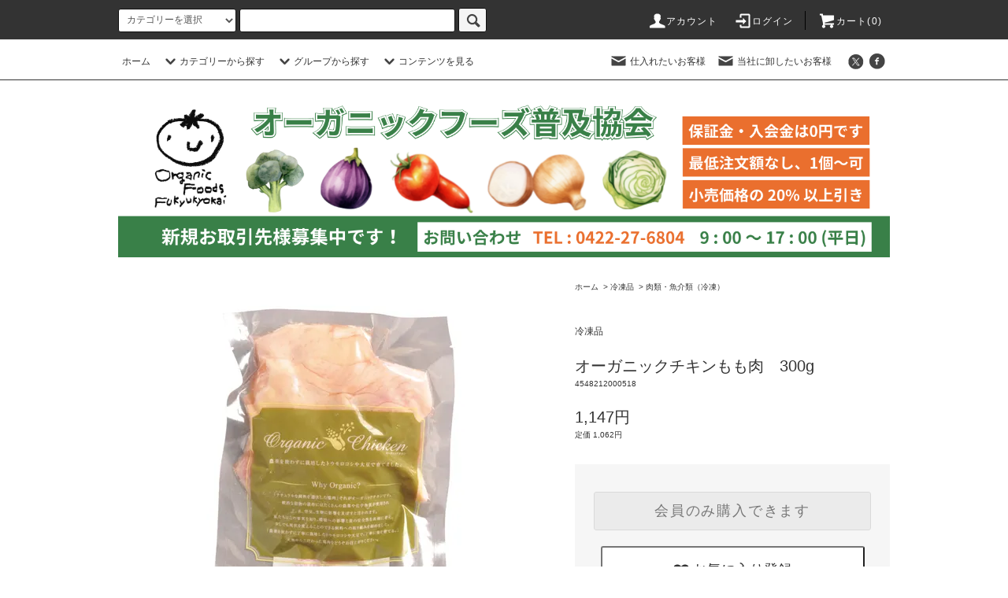

--- FILE ---
content_type: text/html; charset=EUC-JP
request_url: https://www.offkyokai.co.jp/?pid=174513505
body_size: 20405
content:
<!DOCTYPE html PUBLIC "-//W3C//DTD XHTML 1.0 Transitional//EN" "http://www.w3.org/TR/xhtml1/DTD/xhtml1-transitional.dtd">
<html xmlns:og="http://ogp.me/ns#" xmlns:fb="http://www.facebook.com/2008/fbml" xmlns:mixi="http://mixi-platform.com/ns#" xmlns="http://www.w3.org/1999/xhtml" xml:lang="ja" lang="ja" dir="ltr">
<head>
<meta http-equiv="content-type" content="text/html; charset=euc-jp" />
<meta http-equiv="X-UA-Compatible" content="IE=edge,chrome=1" />
<title>オーガニックチキンもも肉　300g - 有機野菜・オーガニック食品の卸売・仕入れなら｜オーガニックフーズ普及協会</title>
<meta name="Keywords" content="オーガニックチキンもも肉　300g," />
<meta name="Description" content="オーガニックチキンは、茨城県の羽石農場で運動場付きの鶏舎で、化学肥料や農薬を使用せず有機栽培したトウモロコシや大豆をメインとした飼料を与えられながら伸び伸びと育ちます。愛情を受け、生き物として幸せに育った鶏の肉は、鶏肉本来のヘルシーで健やか" />
<meta name="Author" content="" />
<meta name="Copyright" content="株式会社オーガニックフーズ普及協会" />
<meta http-equiv="content-style-type" content="text/css" />
<meta http-equiv="content-script-type" content="text/javascript" />
<link rel="stylesheet" href="https://www.offkyokai.co.jp/css/framework/colormekit.css" type="text/css" />
<link rel="stylesheet" href="https://www.offkyokai.co.jp/css/framework/colormekit-responsive.css" type="text/css" />
<link rel="stylesheet" href="https://img07.shop-pro.jp/PA01426/373/css/17/index.css?cmsp_timestamp=20240129101449" type="text/css" />
<link rel="stylesheet" href="https://img07.shop-pro.jp/PA01426/373/css/17/product.css?cmsp_timestamp=20240129101449" type="text/css" />

<link rel="alternate" type="application/rss+xml" title="rss" href="https://www.offkyokai.co.jp/?mode=rss" />
<link rel="shortcut icon" href="https://img07.shop-pro.jp/PA01426/373/favicon.ico?cmsp_timestamp=20251124112028" />
<script type="text/javascript" src="//ajax.googleapis.com/ajax/libs/jquery/1.11.0/jquery.min.js" ></script>
<meta property="og:title" content="オーガニックチキンもも肉　300g - 有機野菜・オーガニック食品の卸売・仕入れなら｜オーガニックフーズ普及協会" />
<meta property="og:description" content="オーガニックチキンは、茨城県の羽石農場で運動場付きの鶏舎で、化学肥料や農薬を使用せず有機栽培したトウモロコシや大豆をメインとした飼料を与えられながら伸び伸びと育ちます。愛情を受け、生き物として幸せに育った鶏の肉は、鶏肉本来のヘルシーで健やか" />
<meta property="og:url" content="https://www.offkyokai.co.jp?pid=174513505" />
<meta property="og:site_name" content="有機野菜・オーガニック食品の卸売・仕入れなら｜オーガニックフーズ普及協会" />
<meta property="og:image" content="https://img07.shop-pro.jp/PA01426/373/product/174513505.jpg?cmsp_timestamp=20230728152954"/>
<meta property="og:type" content="product" />
<meta property="product:price:amount" content="1147" />
<meta property="product:price:currency" content="JPY" />
<meta property="product:product_link" content="https://www.offkyokai.co.jp?pid=174513505" />
<!-- Global site tag (gtag.js) - Google Analytics -->
<script async src="https://www.googletagmanager.com/gtag/js?id=G-5YBX9C80FL"></script>
<script>
  window.dataLayer = window.dataLayer || [];
  function gtag(){dataLayer.push(arguments);}
  gtag('js', new Date());

  gtag('config', 'G-5YBX9C80FL');
</script>

<!-- Global site tag (gtag.js) - Google Analytics -->
<script async src="https://www.googletagmanager.com/gtag/js?id=UA-189028349-1"></script>
<script>
  window.dataLayer = window.dataLayer || [];
  function gtag(){dataLayer.push(arguments);}
  gtag('js', new Date());

  gtag('config', 'UA-189028349-1');
</script>

<!-- Google Tag Manager -->
<script>(function(w,d,s,l,i){w[l]=w[l]||[];w[l].push({'gtm.start':
new Date().getTime(),event:'gtm.js'});var f=d.getElementsByTagName(s)[0],
j=d.createElement(s),dl=l!='dataLayer'?'&l='+l:'';j.async=true;j.src=
'https://www.googletagmanager.com/gtm.js?id='+i+dl;f.parentNode.insertBefore(j,f);
})(window,document,'script','dataLayer','GTM-57LRKX9');</script>
<!-- End Google Tag Manager -->
<script>
  var Colorme = {"page":"product","shop":{"account_id":"PA01426373","title":"\u6709\u6a5f\u91ce\u83dc\u30fb\u30aa\u30fc\u30ac\u30cb\u30c3\u30af\u98df\u54c1\u306e\u5378\u58f2\u30fb\u4ed5\u5165\u308c\u306a\u3089\uff5c\u30aa\u30fc\u30ac\u30cb\u30c3\u30af\u30d5\u30fc\u30ba\u666e\u53ca\u5354\u4f1a"},"basket":{"total_price":0,"items":[]},"customer":{"id":null},"inventory_control":"none","product":{"shop_uid":"PA01426373","id":174513505,"name":"\u30aa\u30fc\u30ac\u30cb\u30c3\u30af\u30c1\u30ad\u30f3\u3082\u3082\u8089\u3000300g","model_number":"4548212000518 ","stock_num":null,"sales_price":1147,"sales_price_including_tax":1147,"variants":[],"category":{"id_big":2480238,"id_small":1},"groups":[],"members_price":918,"members_price_including_tax":918}};

  (function() {
    function insertScriptTags() {
      var scriptTagDetails = [];
      var entry = document.getElementsByTagName('script')[0];

      scriptTagDetails.forEach(function(tagDetail) {
        var script = document.createElement('script');

        script.type = 'text/javascript';
        script.src = tagDetail.src;
        script.async = true;

        if( tagDetail.integrity ) {
          script.integrity = tagDetail.integrity;
          script.setAttribute('crossorigin', 'anonymous');
        }

        entry.parentNode.insertBefore(script, entry);
      })
    }

    window.addEventListener('load', insertScriptTags, false);
  })();
</script>

<script async src="https://www.googletagmanager.com/gtag/js?id=G-5YBX9C80FL"></script>
<script>
  window.dataLayer = window.dataLayer || [];
  function gtag(){dataLayer.push(arguments);}
  gtag('js', new Date());
  
      gtag('config', 'G-5YBX9C80FL', (function() {
      var config = {};
      if (Colorme && Colorme.customer && Colorme.customer.id != null) {
        config.user_id = Colorme.customer.id;
      }
      return config;
    })());
  
  </script><script type="text/javascript">
  document.addEventListener("DOMContentLoaded", function() {
    gtag("event", "view_item", {
      currency: "JPY",
      value: Colorme.product.sales_price_including_tax,
      items: [
        {
          item_id: Colorme.product.id,
          item_name: Colorme.product.name
        }
      ]
    });
  });
</script></head>
<body>
<meta name="colorme-acc-payload" content="?st=1&pt=10029&ut=174513505&at=PA01426373&v=20260111171647&re=&cn=5494f8124d86c47405c70a03681e5446" width="1" height="1" alt="" /><script>!function(){"use strict";Array.prototype.slice.call(document.getElementsByTagName("script")).filter((function(t){return t.src&&t.src.match(new RegExp("dist/acc-track.js$"))})).forEach((function(t){return document.body.removeChild(t)})),function t(c){var r=arguments.length>1&&void 0!==arguments[1]?arguments[1]:0;if(!(r>=c.length)){var e=document.createElement("script");e.onerror=function(){return t(c,r+1)},e.src="https://"+c[r]+"/dist/acc-track.js?rev=3",document.body.appendChild(e)}}(["acclog001.shop-pro.jp","acclog002.shop-pro.jp"])}();</script>
<noscript><iframe src="https://www.googletagmanager.com/ns.html?id=GTM-57LRKX9"
height="0" width="0" style="display:none;visibility:hidden"></iframe></noscript>


<script src="https://img.shop-pro.jp/tmpl_js/76/jquery.tile.js"></script>
<script src="https://img.shop-pro.jp/tmpl_js/76/jquery.skOuterClick.js"></script>
<script src="https://img.shop-pro.jp/tmpl_js/76/smoothscroll.js"></script>
<script src="https://img.shop-pro.jp/tmpl_js/76/utility.index.js"></script>

 
		
  
<div class="cart_in_modal__bg show_while_cart_in_connecting spinner" style="display: none;"></div>
<div id="wrapper">
  <div id="header">
    <div class="header_top">
      <div class="header_top_inner container">
        <form action="https://www.offkyokai.co.jp/" method="GET" class="search_form visible-desktop">
          <input type="hidden" name="mode" value="srh" />
          <select name="cid" class="search_select">
            <option value="">カテゴリーを選択</option>
                          <option value="2480235,0">有機野菜・有機果物・平飼い卵</option>
                          <option value="2480237,0">デイリーフレッシュ</option>
                          <option value="2480238,0">冷凍品</option>
                          <option value="2480239,0">ごはんとおかず</option>
                          <option value="2480240,0">調味料</option>
                          <option value="2480242,0">乾物・缶詰</option>
                          <option value="2480245,0">お菓子・ベビーフード</option>
                          <option value="2480251,0">飲み物</option>
                          <option value="2480255,0">雑貨</option>
                      </select>
          <input type="text" name="keyword" class="search_box" />
          <button class="btn_search btn btn-xs"><i class="icon-lg-b icon-search"></i></button>
        </form>
        <ul class="header_nav_headline inline visible-desktop">
          <li>
            <a href="https://www.offkyokai.co.jp/?mode=myaccount"><i class="icon-lg-w icon-user"></i>アカウント</a>
          </li>
                                                  <li>
                <a href="https://www.offkyokai.co.jp/?mode=login&shop_back_url=https%3A%2F%2Fwww.offkyokai.co.jp%2F"><i class="icon-lg-w icon-login"></i>ログイン</a>
              </li>
                                <li class="headline_viewcart">
                        <form name="cart_view_with_async" method="POST" action="https://www.offkyokai.co.jp/cart/proxy/basket?shop_id=PA01426373&shop_domain=offkyokai.co.jp">
              <input type="hidden" name="reference_token" value="e6414aefd32442e99afbad55cf79f55c"><input type="hidden" name="shop_id" value="PA01426373"><input type="hidden" name="shop_domain" value="offkyokai.co.jp">
            </form>
            <a href="javascript:void(0)" class="cart_view_with_async"><i class="icon-lg-w icon-cart"></i>カート(<span class="cart_count">0</span>)</span></a>
                      </li>
        </ul>
        <div class="header_nav_phone hidden-desktop">
          <span class="nav_btn_phone"><i class="icon-lg-w icon-list"></i>メニュー</span>
          <div class="header_nav_lst_phone">
            <ul class="unstyled">
              <li>
                <a href="https://www.offkyokai.co.jp/">ホーム</a>
              </li>
              <li>
                                <form name="cart_view_with_async" method="POST" action="https://www.offkyokai.co.jp/cart/proxy/basket?shop_id=PA01426373&shop_domain=offkyokai.co.jp">
                  <input type="hidden" name="reference_token" value="e6414aefd32442e99afbad55cf79f55c"><input type="hidden" name="shop_id" value="PA01426373"><input type="hidden" name="shop_domain" value="offkyokai.co.jp">
                </form>
                <a href="javascript:void(0)" class="cart_view_with_async">カートを見る</a>
                              </li>
              <li>
                <a href="https://www.offkyokai.co.jp/?mode=myaccount">アカウント</a>
              </li>
                                                                  <li>
                    <a href="https://www.offkyokai.co.jp/?mode=login&shop_back_url=https%3A%2F%2Fwww.offkyokai.co.jp%2F">ログイン</a>
                  </li>
                                                                        <li>
                <a href="https://airtable.com/appilvSisRNsiKLHx/shrhNL1Yl3HCL07B1" class="toggle_nav_list_link">仕入れたいお客様</a>
              </li>
							<li>
                <a href="https://airtable.com/shrdcPwA9ZPVjJyMx" class="toggle_nav_list_link">当社に卸したいお客様</a>
              </li>
            </ul>
          </div>
        </div>
      </div>
    </div>
    <div class="header_mid hidden-phone">
      <div class="header_mid_inner container">
        <div class="header_nav_global">
          <ul class="header_nav_global_left inline">
            <li><a href="https://www.offkyokai.co.jp/">ホーム</a></li>
            <li class="header_nav_global_left_category">
              <a href="javascript:void(0)"><i class="icon-lg-b icon-chevron_down"></i>カテゴリーから探す</a>
              <div class="header_nav_global_box header_nav_global_box_catogory row">
                <p class="header_nav_global_box_heading col col-lg-3">CATEGORY SEARCH</p>
                <div class="header_nav_global_box_detail col col-lg-9 row">
                                                                                    
                                            <ul class="row header_nav_global_box_lists col col-lg-4 col-md-4 col-sm-6 col-xs-12 unstyled">
                                        <li>
                      <a href="https://www.offkyokai.co.jp/?mode=cate&cbid=2480235&csid=0">
                        有機野菜・有機果物・平飼い卵
                      </a>
                    </li>
                                                                                                  <li>
                      <a href="https://www.offkyokai.co.jp/?mode=cate&cbid=2480237&csid=0">
                        デイリーフレッシュ
                      </a>
                    </li>
                                                                                                  <li>
                      <a href="https://www.offkyokai.co.jp/?mode=cate&cbid=2480238&csid=0">
                        冷凍品
                      </a>
                    </li>
                                          </ul>
                      <ul class="row header_nav_global_box_lists col col-lg-4 col-md-4 col-sm-6 col-xs-12 unstyled">
                                                                                                  <li>
                      <a href="https://www.offkyokai.co.jp/?mode=cate&cbid=2480239&csid=0">
                        ごはんとおかず
                      </a>
                    </li>
                                                                                                  <li>
                      <a href="https://www.offkyokai.co.jp/?mode=cate&cbid=2480240&csid=0">
                        調味料
                      </a>
                    </li>
                                                                                                  <li>
                      <a href="https://www.offkyokai.co.jp/?mode=cate&cbid=2480242&csid=0">
                        乾物・缶詰
                      </a>
                    </li>
                                          </ul>
                      <ul class="row header_nav_global_box_lists col col-lg-4 col-md-4 col-sm-6 col-xs-12 unstyled">
                                                                                                  <li>
                      <a href="https://www.offkyokai.co.jp/?mode=cate&cbid=2480245&csid=0">
                        お菓子・ベビーフード
                      </a>
                    </li>
                                                                                                  <li>
                      <a href="https://www.offkyokai.co.jp/?mode=cate&cbid=2480251&csid=0">
                        飲み物
                      </a>
                    </li>
                                                                                                  <li>
                      <a href="https://www.offkyokai.co.jp/?mode=cate&cbid=2480255&csid=0">
                        雑貨
                      </a>
                    </li>
                                                              </ul>
                                                      </div>
              </div>
            </li>
                                          <li class="header_nav_global_left_group">
                  <a href="javascript:void(0)"><i class="icon-lg-b icon-chevron_down"></i>グループから探す</a>
                  <div class="header_nav_global_box header_nav_global_box_group row">
                    <p class="header_nav_global_box_heading col col-lg-3">GROUP SEARCH</p>
                    <div class="header_nav_global_box_detail col col-lg-9 row">
                                                                                    <ul class="row header_nav_global_box_lists col col-lg-4 col-md-4 col-sm-6 col-xs-12 unstyled">
                            <li>
                <a href="https://www.offkyokai.co.jp/?mode=grp&gid=1988427">
                  業務用規格
                </a>
              </li>
                                                                    <li>
                <a href="https://www.offkyokai.co.jp/?mode=grp&gid=2533170">
                  ブランド
                </a>
              </li>
                                                  </ul>
                    </div>
                  </div>
                </li>
                                                    <li class="header_nav_global_left_contents">
                <a href="javascript:void(0)"><i class="icon-lg-b icon-chevron_down"></i>コンテンツを見る</a>
                <div class="header_nav_global_box header_nav_global_box_contents row">
                  <p class="header_nav_global_box_heading col col-lg-3">CONTENTS</p>
                  <div class="header_nav_global_box_detail col col-lg-9 row">
                                          <ul class="col col-lg-12 row unstyled">                        <li>
                          <a href="https://www.offkyokai.co.jp/?mode=f1">
                            商品を仕入れたいお客様へ
                          </a>
                        </li>
                                                                                        <li>
                          <a href="https://www.offkyokai.co.jp/?mode=f21">
                            オーガニックフーズ普及協会とは
                          </a>
                        </li>
                                                                                        <li>
                          <a href="https://www.offkyokai.co.jp/?mode=f22">
                            オーガニックレストランをはじめませんか？
                          </a>
                        </li>
                                                                                        <li>
                          <a href="https://www.offkyokai.co.jp/?mode=f23">
                            オーガニックレストラン認証とは
                          </a>
                        </li>
                                                                                        <li>
                          <a href="https://www.offkyokai.co.jp/?mode=f27">
                            レシピ紹介一覧ページ
                          </a>
                        </li>
                                                                                        <li>
                          <a href="https://www.offkyokai.co.jp/?mode=f38">
                            産地からの声一覧
                          </a>
                        </li>
                                                                                        <li>
                          <a href="https://www.offkyokai.co.jp/?mode=f41">
                            オーガニックレストラン「広場」のご紹介
                          </a>
                        </li>
                                                                                        <li>
                          <a href="https://www.offkyokai.co.jp/?mode=f62">
                            有機野菜＆有機食品の生産者さんへ
                          </a>
                        </li>
                                                                                        <li>
                          <a href="https://www.offkyokai.co.jp/?mode=f64">
                            よくある質問
                          </a>
                        </li>
                                                                                        <li>
                          <a href="https://www.offkyokai.co.jp/?mode=f113">
                            環境問題に配慮した取り組みについて
                          </a>
                        </li>
                      </ul>                                      </div>
                </div>
              </li>
                      </ul>
          <ul class="header_nav_global_right inline">
                                    <li class="visible-desktop"><a href="https://airtable.com/appilvSisRNsiKLHx/shrhNL1Yl3HCL07B1"><i class="icon-lg-b icon-mail"></i> 仕入れたいお客様</a></li>
						            <li class="visible-desktop"><a href="https://airtable.com/shrdcPwA9ZPVjJyMx"><i class="icon-lg-b icon-mail"></i> 当社に卸したいお客様</a></li>

            <li>



                                                            <ul class="header_nav_global_social inline">
                  <li><a href="https://twitter.com/offkyokai" target="_blank"><i class="icon-lg-b icon-c_twitter"></i></a></li>
                  <li><a href="https://www.facebook.com/offkyokai" target="_blank"><i class="icon-lg-b icon-c_facebook"></i></a></li>
                  <!--<li><a href=""><i class="icon-lg-b icon-c_google"></i></a></li>
                  <li><a href=""><i class="icon-lg-b icon-c_pinterest"></i></a></li>-->
                </ul>
            


            </li>
          </ul>
        </div>
      </div>
    </div>
    <div class="header_btm container clearfix">
              <h1 class="header_logo"><a href="https://www.offkyokai.co.jp/"><img src="https://img07.shop-pro.jp/PA01426/373/PA01426373.png?cmsp_timestamp=20251124112028" alt="有機野菜・オーガニック食品の卸売・仕入れなら｜オーガニックフーズ普及協会" /></a></h1>
      


                                    
      


                                    <ul class="header_nav_global_social inline visible-phone">
            <li><a href="https://twitter.com/offkyokai" target="_blank"><i class="icon-lg-b icon-c_twitter"></i></a></li>
            <li><a href="https://www.facebook.com/offkyokai" target="_blank"><i class="icon-lg-b icon-c_facebook"></i></a></li>
            <!--<li><a href=""><i class="icon-lg-b icon-c_google"></i></a></li>
            <li><a href=""><i class="icon-lg-b icon-c_pinterest"></i></a></li>-->
          </ul>
      


          </div>
  </div>

<div class="main row">
	
	  
		
  
    <div id="contents" class="contents contents_detail col col-md-9 col-sm-12">
      <script src="https://img.shop-pro.jp/tmpl_js/76/utility.product.js"></script>

<div id="product" class="product">
      <form name="product_form" method="post" action="https://www.offkyokai.co.jp/cart/proxy/basket/items/add">
      <div class="product_area clearfix">
        <div class="product_area_left col col-md-7 col-sm-12">
          
          <div class="container-section product_img col col-md-12 col-lg-12">
            <div class="product_img_main">
                              <img src="https://img07.shop-pro.jp/PA01426/373/product/174513505.jpg?cmsp_timestamp=20230728152954" class="product_img_main_img" alt="" />
                          </div>
                      </div>
          
          
                    
        </div>
        <div class="product_area_right col col-md-5 col-sm-12">
          
          <ul class="pankuzu_lists inline container">
            <li class="pankuzu_list"><a href="https://www.offkyokai.co.jp/">ホーム</a></li>
                          <li class="pankuzu_list">&nbsp;&gt;&nbsp;<a href="?mode=cate&cbid=2480238&csid=0">冷凍品</a></li>
                                      <li class="pankuzu_list">&nbsp;&gt;&nbsp;<a href="?mode=cate&cbid=2480238&csid=1">肉類・魚介類（冷凍）</a></li>
                      </ul>
                    

          <div id="product_detail_area" class="product_detail_area">
            
            <ul class="inline unstyled product_belong_lists">
                              <li class="product_belong_list">
                  <a href="?mode=cate&cbid=2480238&csid=0" class="product_belong_list_link">冷凍品</a>
                </li>
                                        </ul>
            
			
            
            <h2 class="product_name">オーガニックチキンもも肉　300g</h2>
            

            
                          <p class="product_model">4548212000518 </p>
                        

            
            <p class="product_price_area">
                              <span class="product_price">1,147円</span>
                          </p>
                                      <p class="product_price_establish">定価&nbsp;1,062円</p>
                                    
          </div>

          <div class="product_cart_area">
            
                        
                        
            <div class="product_cart_order row">
                              <div class="col col-lg-12">
                                      <div class="btn btn-block btn-membersonly disabled">会員のみ購入できます</div>
                                  </div>
                            <p class="stock_error hide"></p>

                            <div class="cart_in_modal cart_modal__close" style="display: none;">
                <div class="cart_in_modal__outline not_bubbling">
                  <label class="cart_modal__close cart_in_modal__close-icon">
                  </label>
                  <p class="cart_in_modal__heading">
                    こちらの商品が<br class="sp-br">カートに入りました
                  </p>
                  <div class="cart_in_modal__detail">
                                        <div class="cart_in_modal__image-wrap">
                      <img src="https://img07.shop-pro.jp/PA01426/373/product/174513505.jpg?cmsp_timestamp=20230728152954" alt="" class="cart_in_modal__image" />
                    </div>
                                        <p class="cart_in_modal__name">
                      オーガニックチキンもも肉　300g
                    </p>
                  </div>
                  <div class="cart_in_modal__button-wrap">
                    <button class="cart_view_with_async cart_in_modal__button cart_in_modal__button--solid">かごの中身を見る</button>
                    <p class="cart_modal__close cart_in_modal__text-link">ショッピングを続ける</p>
                  </div>
                </div>
              </div>
              <div class="cart_in_error_modal cart_in_error__close" style="display: none;">
                <div class="cart_in_modal__outline not_bubbling">
                  <label class="cart_in_error__close cart_in_modal__close-icon">
                  </label>
                  <p class="cart_in_error_message cart_in_error_modal__heading"></p>
                  <div class="cart_in_modal__button-wrap">
                    <button class="cart_in_error__close cart_in_modal__button cart_in_modal__button--solid">ショッピングを続ける</button>
                  </div>
                </div>
              </div>
              
            </div>
            
						
						 
						<div class="product__fav-item">
							<button type="button" class="favorite-button"  data-favorite-button-selector="DOMSelector" data-product-id="174513505" data-added-class="fav-items">
								<svg role="img" aria-hidden="true"><use xlink:href="#heart"></use></svg>
    お気に入り登録
							</button>
						</div>
						
						
            <ul class="product_related_lists unstyled">
                            <li class="product_related_list"><a href="https://www.offkyokai.co.jp/?mode=sk#cancel">返品について</a></li>
              <li class="product_related_list"><a href="https://www.offkyokai.co.jp/?mode=sk#info">特定商取引法に基づく表記</a></li>
            </ul>
          </div>

          
          <ul class="product_social_lists unstyled">
            <li>
              <div class="line-it-button" data-lang="ja" data-type="share-a" data-ver="3"
                         data-color="default" data-size="small" data-count="false" style="display: none;"></div>
                       <script src="https://www.line-website.com/social-plugins/js/thirdparty/loader.min.js" async="async" defer="defer"></script>
              
              <a href="https://twitter.com/share" class="twitter-share-button" data-url="https://www.offkyokai.co.jp/?pid=174513505" data-text="" data-lang="ja" >ツイート</a>
<script charset="utf-8">!function(d,s,id){var js,fjs=d.getElementsByTagName(s)[0],p=/^http:/.test(d.location)?'http':'https';if(!d.getElementById(id)){js=d.createElement(s);js.id=id;js.src=p+'://platform.twitter.com/widgets.js';fjs.parentNode.insertBefore(js,fjs);}}(document, 'script', 'twitter-wjs');</script>
            </li>
          </ul>
          

          
                    <ul class="product_related_lists unstyled">
            <li class="product_related_list">
              <a href="mailto:?subject=%E3%80%90%E6%9C%89%E6%A9%9F%E9%87%8E%E8%8F%9C%E3%83%BB%E3%82%AA%E3%83%BC%E3%82%AC%E3%83%8B%E3%83%83%E3%82%AF%E9%A3%9F%E5%93%81%E3%81%AE%E5%8D%B8%E5%A3%B2%E3%83%BB%E4%BB%95%E5%85%A5%E3%82%8C%E3%81%AA%E3%82%89%EF%BD%9C%E3%82%AA%E3%83%BC%E3%82%AC%E3%83%8B%E3%83%83%E3%82%AF%E3%83%95%E3%83%BC%E3%82%BA%E6%99%AE%E5%8F%8A%E5%8D%94%E4%BC%9A%E3%80%91%E3%81%AE%E3%80%8C%E3%82%AA%E3%83%BC%E3%82%AC%E3%83%8B%E3%83%83%E3%82%AF%E3%83%81%E3%82%AD%E3%83%B3%E3%82%82%E3%82%82%E8%82%89%E3%80%80300g%E3%80%8D%E3%81%8C%E3%81%8A%E3%81%99%E3%81%99%E3%82%81%E3%81%A7%E3%81%99%EF%BC%81&body=%0D%0A%0D%0A%E2%96%A0%E5%95%86%E5%93%81%E3%80%8C%E3%82%AA%E3%83%BC%E3%82%AC%E3%83%8B%E3%83%83%E3%82%AF%E3%83%81%E3%82%AD%E3%83%B3%E3%82%82%E3%82%82%E8%82%89%E3%80%80300g%E3%80%8D%E3%81%AEURL%0D%0Ahttps%3A%2F%2Fwww.offkyokai.co.jp%2F%3Fpid%3D174513505%0D%0A%0D%0A%E2%96%A0%E3%82%B7%E3%83%A7%E3%83%83%E3%83%97%E3%81%AEURL%0Ahttps%3A%2F%2Fwww.offkyokai.co.jp%2F"><i class="icon-lg-b icon-chevron_left"></i>この商品を友達に教える</a>
            </li>
            <li class="product_related_list">
              <a href="https://offkyokai.shop-pro.jp/customer/products/174513505/inquiries/new"><i class="icon-lg-b icon-chevron_left"></i>この商品について問い合わせる</a>
            </li>
            <li class="product_related_list">
              <a href="https://www.offkyokai.co.jp/?mode=cate&cbid=2480238&csid=1"><i class="icon-lg-b icon-chevron_left"></i>買い物を続ける</a>
            </li>
          </ul>
          

        </div>
      </div>
      <div class="row">



                                                                          <ul class="product_tabs row">
            <li id="product_panel_explain" class="product_tab active col col-lg-6">
              <a href="#">商品説明</a>
            </li>
            <li id="product_panel_image" class="product_tab col col-lg-6">
              <a href="#">イメージ</a>
            </li>
                      </ul>
          <div class="product_panels">
              <div class="product_panel_explain product_panel active">
                
                                  <div class="product_explain">
                    オーガニックチキンは、茨城県の羽石農場で運動場付きの鶏舎で、化学肥料や農薬を使用せず有機栽培したトウモロコシや大豆をメインとした飼料を与えられながら伸び伸びと育ちます。愛情を受け、生き物として幸せに育った鶏の肉は、鶏肉本来のヘルシーで健やかな味わいです。
                  </div>
                                
              </div>
              <div class="product_panel_image product_panel">
                
                                  <p class="product_img_sub product_text_not">イメージはありません。</p>
                                
              </div>
                        </div>
                


        
                

      </div>
      <input type="hidden" name="user_hash" value="473b300353295c0bda14852b630ae439"><input type="hidden" name="members_hash" value="473b300353295c0bda14852b630ae439"><input type="hidden" name="shop_id" value="PA01426373"><input type="hidden" name="product_id" value="174513505"><input type="hidden" name="members_id" value=""><input type="hidden" name="back_url" value="https://www.offkyokai.co.jp/?pid=174513505"><input type="hidden" name="is_async_cart_in" value="1"><input type="hidden" name="reference_token" value="e6414aefd32442e99afbad55cf79f55c"><input type="hidden" name="shop_domain" value="offkyokai.co.jp">
    </form>
  </div>


<svg xmlns="http://www.w3.org/2000/svg" style="display:none"><symbol id="heart" viewBox="0 0 1792 1792"><path d="M896 1664q-26 0-44-18l-624-602q-10-8-27.5-26T145 952.5 77 855 23.5 734 0 596q0-220 127-344t351-124q62 0 126.5 21.5t120 58T820 276t76 68q36-36 76-68t95.5-68.5 120-58T1314 128q224 0 351 124t127 344q0 221-229 450l-623 600q-18 18-44 18z"/></symbol>></svg>    </div>
    <div id="side" class="side col col-md-3 col-sm-12 hidden-phone">
			
			
			
       

						
          </div>
    <div id="side" class="side col col-lg-3 col-sm-12 visible-phone">
      
                        <div class="side_category">
            <h3 class="heading side_category_heading">カテゴリーから探す</h3>
            <ul class="lists side_category_lists unstyled">
                              <li class="list side_category_list">
                  <a href="https://www.offkyokai.co.jp/?mode=cate&cbid=2480235&csid=0" class="list_link show">
                    <span class="list_icon_arrow icon-lg-b icon-chevron_right"></span>
                    <span class="list_link_name">有機野菜・有機果物・平飼い卵</span>
                  </a>
                                                            <ul class="lists side_subcategory_lists unstyled">
                        <li class="list side_subcategory_list visible-phone">
                          <a href="https://www.offkyokai.co.jp/?mode=cate&cbid=2480235&csid=0" class="list_link show">
                            <span class="list_icon_arrow icon-lg-b icon-chevron_right"></span>
                            <span class="list_link_name">全ての有機野菜・有機果物・平飼い卵</span>
                          </a>
                        </li>
                                        <li class="list side_subcategory_list">
                      <a href="https://www.offkyokai.co.jp/?mode=cate&cbid=2480235&csid=1" class="list_link show">
                        <span class="list_icon_arrow icon-lg-b icon-chevron_right visible-phone"></span>
                        <span class="list_link_name">有機野菜</span>
                      </a>
                    </li>
                                                                              <li class="list side_subcategory_list">
                      <a href="https://www.offkyokai.co.jp/?mode=cate&cbid=2480235&csid=2" class="list_link show">
                        <span class="list_icon_arrow icon-lg-b icon-chevron_right visible-phone"></span>
                        <span class="list_link_name">有機果物</span>
                      </a>
                    </li>
                                                                              <li class="list side_subcategory_list">
                      <a href="https://www.offkyokai.co.jp/?mode=cate&cbid=2480235&csid=3" class="list_link show">
                        <span class="list_icon_arrow icon-lg-b icon-chevron_right visible-phone"></span>
                        <span class="list_link_name">平飼い卵</span>
                      </a>
                    </li>
                    </ul>                                  </li>
                              <li class="list side_category_list">
                  <a href="https://www.offkyokai.co.jp/?mode=cate&cbid=2480237&csid=0" class="list_link show">
                    <span class="list_icon_arrow icon-lg-b icon-chevron_right"></span>
                    <span class="list_link_name">デイリーフレッシュ</span>
                  </a>
                                                            <ul class="lists side_subcategory_lists unstyled">
                        <li class="list side_subcategory_list visible-phone">
                          <a href="https://www.offkyokai.co.jp/?mode=cate&cbid=2480237&csid=0" class="list_link show">
                            <span class="list_icon_arrow icon-lg-b icon-chevron_right"></span>
                            <span class="list_link_name">全てのデイリーフレッシュ</span>
                          </a>
                        </li>
                                        <li class="list side_subcategory_list">
                      <a href="https://www.offkyokai.co.jp/?mode=cate&cbid=2480237&csid=1" class="list_link show">
                        <span class="list_icon_arrow icon-lg-b icon-chevron_right visible-phone"></span>
                        <span class="list_link_name">豆腐・揚げ・納豆</span>
                      </a>
                    </li>
                                                                              <li class="list side_subcategory_list">
                      <a href="https://www.offkyokai.co.jp/?mode=cate&cbid=2480237&csid=2" class="list_link show">
                        <span class="list_icon_arrow icon-lg-b icon-chevron_right visible-phone"></span>
                        <span class="list_link_name">乳製品</span>
                      </a>
                    </li>
                    </ul>                                  </li>
                              <li class="list side_category_list">
                  <a href="https://www.offkyokai.co.jp/?mode=cate&cbid=2480238&csid=0" class="list_link show">
                    <span class="list_icon_arrow icon-lg-b icon-chevron_right"></span>
                    <span class="list_link_name">冷凍品</span>
                  </a>
                                                            <ul class="lists side_subcategory_lists unstyled">
                        <li class="list side_subcategory_list visible-phone">
                          <a href="https://www.offkyokai.co.jp/?mode=cate&cbid=2480238&csid=0" class="list_link show">
                            <span class="list_icon_arrow icon-lg-b icon-chevron_right"></span>
                            <span class="list_link_name">全ての冷凍品</span>
                          </a>
                        </li>
                                        <li class="list side_subcategory_list">
                      <a href="https://www.offkyokai.co.jp/?mode=cate&cbid=2480238&csid=1" class="list_link show">
                        <span class="list_icon_arrow icon-lg-b icon-chevron_right visible-phone"></span>
                        <span class="list_link_name">肉類・魚介類（冷凍）</span>
                      </a>
                    </li>
                                                                              <li class="list side_subcategory_list">
                      <a href="https://www.offkyokai.co.jp/?mode=cate&cbid=2480238&csid=2" class="list_link show">
                        <span class="list_icon_arrow icon-lg-b icon-chevron_right visible-phone"></span>
                        <span class="list_link_name">野菜・果物・冷菓子（冷凍）</span>
                      </a>
                    </li>
                                                                              <li class="list side_subcategory_list">
                      <a href="https://www.offkyokai.co.jp/?mode=cate&cbid=2480238&csid=3" class="list_link show">
                        <span class="list_icon_arrow icon-lg-b icon-chevron_right visible-phone"></span>
                        <span class="list_link_name">惣菜（冷凍）</span>
                      </a>
                    </li>
                    </ul>                                  </li>
                              <li class="list side_category_list">
                  <a href="https://www.offkyokai.co.jp/?mode=cate&cbid=2480239&csid=0" class="list_link show">
                    <span class="list_icon_arrow icon-lg-b icon-chevron_right"></span>
                    <span class="list_link_name">ごはんとおかず</span>
                  </a>
                                                            <ul class="lists side_subcategory_lists unstyled">
                        <li class="list side_subcategory_list visible-phone">
                          <a href="https://www.offkyokai.co.jp/?mode=cate&cbid=2480239&csid=0" class="list_link show">
                            <span class="list_icon_arrow icon-lg-b icon-chevron_right"></span>
                            <span class="list_link_name">全てのごはんとおかず</span>
                          </a>
                        </li>
                                        <li class="list side_subcategory_list">
                      <a href="https://www.offkyokai.co.jp/?mode=cate&cbid=2480239&csid=1" class="list_link show">
                        <span class="list_icon_arrow icon-lg-b icon-chevron_right visible-phone"></span>
                        <span class="list_link_name">米・雑穀・餅・麹</span>
                      </a>
                    </li>
                                                                              <li class="list side_subcategory_list">
                      <a href="https://www.offkyokai.co.jp/?mode=cate&cbid=2480239&csid=2" class="list_link show">
                        <span class="list_icon_arrow icon-lg-b icon-chevron_right visible-phone"></span>
                        <span class="list_link_name">味噌汁・スープ</span>
                      </a>
                    </li>
                                                                              <li class="list side_subcategory_list">
                      <a href="https://www.offkyokai.co.jp/?mode=cate&cbid=2480239&csid=3" class="list_link show">
                        <span class="list_icon_arrow icon-lg-b icon-chevron_right visible-phone"></span>
                        <span class="list_link_name">ふりかけ・ごはん惣菜の素</span>
                      </a>
                    </li>
                                                                              <li class="list side_subcategory_list">
                      <a href="https://www.offkyokai.co.jp/?mode=cate&cbid=2480239&csid=5" class="list_link show">
                        <span class="list_icon_arrow icon-lg-b icon-chevron_right visible-phone"></span>
                        <span class="list_link_name">レトルト・缶瓶詰の惣菜</span>
                      </a>
                    </li>
                                                                              <li class="list side_subcategory_list">
                      <a href="https://www.offkyokai.co.jp/?mode=cate&cbid=2480239&csid=6" class="list_link show">
                        <span class="list_icon_arrow icon-lg-b icon-chevron_right visible-phone"></span>
                        <span class="list_link_name">梅干し・漬物・ぬか</span>
                      </a>
                    </li>
                    </ul>                                  </li>
                              <li class="list side_category_list">
                  <a href="https://www.offkyokai.co.jp/?mode=cate&cbid=2480240&csid=0" class="list_link show">
                    <span class="list_icon_arrow icon-lg-b icon-chevron_right"></span>
                    <span class="list_link_name">調味料</span>
                  </a>
                                                            <ul class="lists side_subcategory_lists unstyled">
                        <li class="list side_subcategory_list visible-phone">
                          <a href="https://www.offkyokai.co.jp/?mode=cate&cbid=2480240&csid=0" class="list_link show">
                            <span class="list_icon_arrow icon-lg-b icon-chevron_right"></span>
                            <span class="list_link_name">全ての調味料</span>
                          </a>
                        </li>
                                        <li class="list side_subcategory_list">
                      <a href="https://www.offkyokai.co.jp/?mode=cate&cbid=2480240&csid=7" class="list_link show">
                        <span class="list_icon_arrow icon-lg-b icon-chevron_right visible-phone"></span>
                        <span class="list_link_name">醤油・味噌・酢</span>
                      </a>
                    </li>
                                                                              <li class="list side_subcategory_list">
                      <a href="https://www.offkyokai.co.jp/?mode=cate&cbid=2480240&csid=6" class="list_link show">
                        <span class="list_icon_arrow icon-lg-b icon-chevron_right visible-phone"></span>
                        <span class="list_link_name">砂糖・塩・みりん</span>
                      </a>
                    </li>
                                                                              <li class="list side_subcategory_list">
                      <a href="https://www.offkyokai.co.jp/?mode=cate&cbid=2480240&csid=1" class="list_link show">
                        <span class="list_icon_arrow icon-lg-b icon-chevron_right visible-phone"></span>
                        <span class="list_link_name">油</span>
                      </a>
                    </li>
                                                                              <li class="list side_subcategory_list">
                      <a href="https://www.offkyokai.co.jp/?mode=cate&cbid=2480240&csid=2" class="list_link show">
                        <span class="list_icon_arrow icon-lg-b icon-chevron_right visible-phone"></span>
                        <span class="list_link_name">だし・ルゥ・ソース・ドレッシング</span>
                      </a>
                    </li>
                                                                              <li class="list side_subcategory_list">
                      <a href="https://www.offkyokai.co.jp/?mode=cate&cbid=2480240&csid=5" class="list_link show">
                        <span class="list_icon_arrow icon-lg-b icon-chevron_right visible-phone"></span>
                        <span class="list_link_name">スパイス・ハーブ</span>
                      </a>
                    </li>
                                                                              <li class="list side_subcategory_list">
                      <a href="https://www.offkyokai.co.jp/?mode=cate&cbid=2480240&csid=4" class="list_link show">
                        <span class="list_icon_arrow icon-lg-b icon-chevron_right visible-phone"></span>
                        <span class="list_link_name">はちみつ・スプレッド</span>
                      </a>
                    </li>
                    </ul>                                  </li>
                              <li class="list side_category_list">
                  <a href="https://www.offkyokai.co.jp/?mode=cate&cbid=2480242&csid=0" class="list_link show">
                    <span class="list_icon_arrow icon-lg-b icon-chevron_right"></span>
                    <span class="list_link_name">乾物・缶詰</span>
                  </a>
                                                            <ul class="lists side_subcategory_lists unstyled">
                        <li class="list side_subcategory_list visible-phone">
                          <a href="https://www.offkyokai.co.jp/?mode=cate&cbid=2480242&csid=0" class="list_link show">
                            <span class="list_icon_arrow icon-lg-b icon-chevron_right"></span>
                            <span class="list_link_name">全ての乾物・缶詰</span>
                          </a>
                        </li>
                                        <li class="list side_subcategory_list">
                      <a href="https://www.offkyokai.co.jp/?mode=cate&cbid=2480242&csid=1" class="list_link show">
                        <span class="list_icon_arrow icon-lg-b icon-chevron_right visible-phone"></span>
                        <span class="list_link_name">海産乾物・海そう・のり</span>
                      </a>
                    </li>
                                                                              <li class="list side_subcategory_list">
                      <a href="https://www.offkyokai.co.jp/?mode=cate&cbid=2480242&csid=2" class="list_link show">
                        <span class="list_icon_arrow icon-lg-b icon-chevron_right visible-phone"></span>
                        <span class="list_link_name">小麦・米粉などの粉・製菓材料</span>
                      </a>
                    </li>
                                                                              <li class="list side_subcategory_list">
                      <a href="https://www.offkyokai.co.jp/?mode=cate&cbid=2480242&csid=3" class="list_link show">
                        <span class="list_icon_arrow icon-lg-b icon-chevron_right visible-phone"></span>
                        <span class="list_link_name">豆・大豆加工品</span>
                      </a>
                    </li>
                                                                              <li class="list side_subcategory_list">
                      <a href="https://www.offkyokai.co.jp/?mode=cate&cbid=2480242&csid=4" class="list_link show">
                        <span class="list_icon_arrow icon-lg-b icon-chevron_right visible-phone"></span>
                        <span class="list_link_name">農産乾物・缶詰・ごま</span>
                      </a>
                    </li>
                                                                              <li class="list side_subcategory_list">
                      <a href="https://www.offkyokai.co.jp/?mode=cate&cbid=2480242&csid=5" class="list_link show">
                        <span class="list_icon_arrow icon-lg-b icon-chevron_right visible-phone"></span>
                        <span class="list_link_name">麺・パスタ・保存パン</span>
                      </a>
                    </li>
                                                                              <li class="list side_subcategory_list">
                      <a href="https://www.offkyokai.co.jp/?mode=cate&cbid=2480242&csid=6" class="list_link show">
                        <span class="list_icon_arrow icon-lg-b icon-chevron_right visible-phone"></span>
                        <span class="list_link_name">シリアル・ナッツ・ドライフルーツ</span>
                      </a>
                    </li>
                    </ul>                                  </li>
                              <li class="list side_category_list">
                  <a href="https://www.offkyokai.co.jp/?mode=cate&cbid=2480245&csid=0" class="list_link show">
                    <span class="list_icon_arrow icon-lg-b icon-chevron_right"></span>
                    <span class="list_link_name">お菓子・ベビーフード</span>
                  </a>
                                                            <ul class="lists side_subcategory_lists unstyled">
                        <li class="list side_subcategory_list visible-phone">
                          <a href="https://www.offkyokai.co.jp/?mode=cate&cbid=2480245&csid=0" class="list_link show">
                            <span class="list_icon_arrow icon-lg-b icon-chevron_right"></span>
                            <span class="list_link_name">全てのお菓子・ベビーフード</span>
                          </a>
                        </li>
                                        <li class="list side_subcategory_list">
                      <a href="https://www.offkyokai.co.jp/?mode=cate&cbid=2480245&csid=1" class="list_link show">
                        <span class="list_icon_arrow icon-lg-b icon-chevron_right visible-phone"></span>
                        <span class="list_link_name">甘味・せんべい・スナック菓子</span>
                      </a>
                    </li>
                                                                              <li class="list side_subcategory_list">
                      <a href="https://www.offkyokai.co.jp/?mode=cate&cbid=2480245&csid=2" class="list_link show">
                        <span class="list_icon_arrow icon-lg-b icon-chevron_right visible-phone"></span>
                        <span class="list_link_name">クッキー・バー</span>
                      </a>
                    </li>
                                                                              <li class="list side_subcategory_list">
                      <a href="https://www.offkyokai.co.jp/?mode=cate&cbid=2480245&csid=3" class="list_link show">
                        <span class="list_icon_arrow icon-lg-b icon-chevron_right visible-phone"></span>
                        <span class="list_link_name">ゼリー・飴</span>
                      </a>
                    </li>
                                                                              <li class="list side_subcategory_list">
                      <a href="https://www.offkyokai.co.jp/?mode=cate&cbid=2480245&csid=6" class="list_link show">
                        <span class="list_icon_arrow icon-lg-b icon-chevron_right visible-phone"></span>
                        <span class="list_link_name">ベビーフード</span>
                      </a>
                    </li>
                                                                              <li class="list side_subcategory_list">
                      <a href="https://www.offkyokai.co.jp/?mode=cate&cbid=2480245&csid=5" class="list_link show">
                        <span class="list_icon_arrow icon-lg-b icon-chevron_right visible-phone"></span>
                        <span class="list_link_name">チョコレート</span>
                      </a>
                    </li>
                    </ul>                                  </li>
                              <li class="list side_category_list">
                  <a href="https://www.offkyokai.co.jp/?mode=cate&cbid=2480251&csid=0" class="list_link show">
                    <span class="list_icon_arrow icon-lg-b icon-chevron_right"></span>
                    <span class="list_link_name">飲み物</span>
                  </a>
                                                            <ul class="lists side_subcategory_lists unstyled">
                        <li class="list side_subcategory_list visible-phone">
                          <a href="https://www.offkyokai.co.jp/?mode=cate&cbid=2480251&csid=0" class="list_link show">
                            <span class="list_icon_arrow icon-lg-b icon-chevron_right"></span>
                            <span class="list_link_name">全ての飲み物</span>
                          </a>
                        </li>
                                        <li class="list side_subcategory_list">
                      <a href="https://www.offkyokai.co.jp/?mode=cate&cbid=2480251&csid=5" class="list_link show">
                        <span class="list_icon_arrow icon-lg-b icon-chevron_right visible-phone"></span>
                        <span class="list_link_name">ジュース・飲料・水</span>
                      </a>
                    </li>
                                                                              <li class="list side_subcategory_list">
                      <a href="https://www.offkyokai.co.jp/?mode=cate&cbid=2480251&csid=1" class="list_link show">
                        <span class="list_icon_arrow icon-lg-b icon-chevron_right visible-phone"></span>
                        <span class="list_link_name">豆乳・健康飲料・エキス</span>
                      </a>
                    </li>
                                                                              <li class="list side_subcategory_list">
                      <a href="https://www.offkyokai.co.jp/?mode=cate&cbid=2480251&csid=4" class="list_link show">
                        <span class="list_icon_arrow icon-lg-b icon-chevron_right visible-phone"></span>
                        <span class="list_link_name">紅茶・ハーブティ</span>
                      </a>
                    </li>
                                                                              <li class="list side_subcategory_list">
                      <a href="https://www.offkyokai.co.jp/?mode=cate&cbid=2480251&csid=3" class="list_link show">
                        <span class="list_icon_arrow icon-lg-b icon-chevron_right visible-phone"></span>
                        <span class="list_link_name">コーヒー・茶・健康茶</span>
                      </a>
                    </li>
                    </ul>                                  </li>
                              <li class="list side_category_list">
                  <a href="https://www.offkyokai.co.jp/?mode=cate&cbid=2480255&csid=0" class="list_link show">
                    <span class="list_icon_arrow icon-lg-b icon-chevron_right"></span>
                    <span class="list_link_name">雑貨</span>
                  </a>
                                                            <ul class="lists side_subcategory_lists unstyled">
                        <li class="list side_subcategory_list visible-phone">
                          <a href="https://www.offkyokai.co.jp/?mode=cate&cbid=2480255&csid=0" class="list_link show">
                            <span class="list_icon_arrow icon-lg-b icon-chevron_right"></span>
                            <span class="list_link_name">全ての雑貨</span>
                          </a>
                        </li>
                                        <li class="list side_subcategory_list">
                      <a href="https://www.offkyokai.co.jp/?mode=cate&cbid=2480255&csid=1" class="list_link show">
                        <span class="list_icon_arrow icon-lg-b icon-chevron_right visible-phone"></span>
                        <span class="list_link_name">雑貨</span>
                      </a>
                    </li>
                                                                              <li class="list side_subcategory_list">
                      <a href="https://www.offkyokai.co.jp/?mode=cate&cbid=2480255&csid=2" class="list_link show">
                        <span class="list_icon_arrow icon-lg-b icon-chevron_right visible-phone"></span>
                        <span class="list_link_name">キッチン用洗剤</span>
                      </a>
                    </li>
                                                                              <li class="list side_subcategory_list">
                      <a href="https://www.offkyokai.co.jp/?mode=cate&cbid=2480255&csid=3" class="list_link show">
                        <span class="list_icon_arrow icon-lg-b icon-chevron_right visible-phone"></span>
                        <span class="list_link_name">キッチン雑貨（たわし・ふきんほか）</span>
                      </a>
                    </li>
                                                                              <li class="list side_subcategory_list">
                      <a href="https://www.offkyokai.co.jp/?mode=cate&cbid=2480255&csid=5" class="list_link show">
                        <span class="list_icon_arrow icon-lg-b icon-chevron_right visible-phone"></span>
                        <span class="list_link_name">園芸用品</span>
                      </a>
                    </li>
                    </ul>                                  </li>
                          </ul>
          </div>
                                                                                                                                    
      
                        <div class="side_group">
            <h3 class="side_group_heading heading">グループから探す</h3>
            <ul class="side_group_lists lists unstyled">
                      <li class="side_group_list list">
                <a href="https://www.offkyokai.co.jp/?mode=grp&gid=1988427" class="list_link show">
                  <span class="list_icon_arrow icon-lg-b icon-chevron_right"></span>
                  <span class="list_link_name">業務用規格</span>
                </a>
              </li>
                                    <li class="side_group_list list">
                <a href="https://www.offkyokai.co.jp/?mode=grp&gid=2533170" class="list_link show">
                  <span class="list_icon_arrow icon-lg-b icon-chevron_right"></span>
                  <span class="list_link_name">ブランド</span>
                </a>
              </li>
                    </ul>
          </div>
                    
      
                                    <div class="side_freepage">
              <h3 class="side_freepage_heading heading">コンテンツを見る</h3>
              <ul class="side_freepage_lists lists unstyled ">
                          <li class="side_freepage_list list">
                  <a href="https://www.offkyokai.co.jp/?mode=f1" class="list_link show">
                    商品を仕入れたいお客様へ
                  </a>
                </li>
                                            <li class="side_freepage_list list">
                  <a href="https://www.offkyokai.co.jp/?mode=f21" class="list_link show">
                    オーガニックフーズ普及協会とは
                  </a>
                </li>
                                            <li class="side_freepage_list list">
                  <a href="https://www.offkyokai.co.jp/?mode=f22" class="list_link show">
                    オーガニックレストランをはじめませんか？
                  </a>
                </li>
                                            <li class="side_freepage_list list">
                  <a href="https://www.offkyokai.co.jp/?mode=f23" class="list_link show">
                    オーガニックレストラン認証とは
                  </a>
                </li>
                                            <li class="side_freepage_list list">
                  <a href="https://www.offkyokai.co.jp/?mode=f27" class="list_link show">
                    レシピ紹介一覧ページ
                  </a>
                </li>
                                            <li class="side_freepage_list list">
                  <a href="https://www.offkyokai.co.jp/?mode=f38" class="list_link show">
                    産地からの声一覧
                  </a>
                </li>
                                            <li class="side_freepage_list list">
                  <a href="https://www.offkyokai.co.jp/?mode=f41" class="list_link show">
                    オーガニックレストラン「広場」のご紹介
                  </a>
                </li>
                                            <li class="side_freepage_list list">
                  <a href="https://www.offkyokai.co.jp/?mode=f62" class="list_link show">
                    有機野菜＆有機食品の生産者さんへ
                  </a>
                </li>
                                            <li class="side_freepage_list list">
                  <a href="https://www.offkyokai.co.jp/?mode=f64" class="list_link show">
                    よくある質問
                  </a>
                </li>
                                            <li class="side_freepage_list list">
                  <a href="https://www.offkyokai.co.jp/?mode=f113" class="list_link show">
                    環境問題に配慮した取り組みについて
                  </a>
                </li>
                                            <li class="side_freepage_list list">
                  <a href="https://www.offkyokai.co.jp/?mode=f159" class="list_link show">
                    年末年始、営業時間のご案内【2024年】
                  </a>
                </li>
                        </ul>
            </div>
                              
    </div>
  </div>
  <div id="footer" class="footer">
    		
		 
            
		
      
              <div class="footer_inner footer_seller">
          <h2 class="heading footer_heading footer_seller_heading">ランキング</h2>
          <div class="visible-phone">
            <ul class="footer_lists footer_seller_lists row unstyled">
                              <li class="col col-sm-4 footer_list footer_seller_list ">
                  <span class="rank_box rank_sp_box">
                    <span class="rank_number rank_sp_number"></span>
                  </span>
                  <a href="?pid=157020688">
                                          <img src="https://img07.shop-pro.jp/PA01426/373/product/157020688_th.jpg?cmsp_timestamp=20220529225606" alt="有機玉ねぎ　400g" class="footer_list_img footer_seller_list_img show item_img" />
                                      </a>
                  <a href="?pid=157020688">
                    <span class="item_name show">有機玉ねぎ　400g</span>
                  </a>
                                                                                <span class="item_price show">293円</span>
                                                      </li>
                              <li class="col col-sm-4 footer_list footer_seller_list ">
                  <span class="rank_box rank_sp_box">
                    <span class="rank_number rank_sp_number"></span>
                  </span>
                  <a href="?pid=157020693">
                                          <img src="https://img07.shop-pro.jp/PA01426/373/product/157020693_th.jpg?cmsp_timestamp=20210328123919" alt="有機小松菜　150g" class="footer_list_img footer_seller_list_img show item_img" />
                                      </a>
                  <a href="?pid=157020693">
                    <span class="item_name show">有機小松菜　150g</span>
                  </a>
                                                                                <span class="item_price show">361円</span>
                                                      </li>
                              <li class="col col-sm-4 footer_list footer_seller_list ">
                  <span class="rank_box rank_sp_box">
                    <span class="rank_number rank_sp_number"></span>
                  </span>
                  <a href="?pid=157020695">
                                          <img src="https://img07.shop-pro.jp/PA01426/373/product/157020695_th.jpg?cmsp_timestamp=20210221162410" alt="有機サラダ春菊　120g" class="footer_list_img footer_seller_list_img show item_img" />
                                      </a>
                  <a href="?pid=157020695">
                    <span class="item_name show">有機サラダ春菊　120g</span>
                  </a>
                                                                                <span class="item_price show">361円</span>
                                                      </li>
                              <li class="col col-sm-4 footer_list footer_seller_list hidden-phone">
                  <span class="rank_box rank_sp_box">
                    <span class="rank_number rank_sp_number"></span>
                  </span>
                  <a href="?pid=157020698">
                                          <img src="https://img07.shop-pro.jp/PA01426/373/product/157020698_th.jpg?cmsp_timestamp=20210328122403" alt="有機レタス　1個" class="footer_list_img footer_seller_list_img show item_img" />
                                      </a>
                  <a href="?pid=157020698">
                    <span class="item_name show">有機レタス　1個</span>
                  </a>
                                                                                <span class="item_price show">474円</span>
                                                      </li>
                              <li class="col col-sm-4 footer_list footer_seller_list hidden-phone">
                  <span class="rank_box rank_sp_box">
                    <span class="rank_number rank_sp_number"></span>
                  </span>
                  <a href="?pid=157020701">
                                          <img src="https://img07.shop-pro.jp/PA01426/373/product/157020701_th.jpg?cmsp_timestamp=20210221161342" alt="有機にら　100g" class="footer_list_img footer_seller_list_img show item_img" />
                                      </a>
                  <a href="?pid=157020701">
                    <span class="item_name show">有機にら　100g</span>
                  </a>
                                                                                <span class="item_price show">258円</span>
                                                      </li>
                              <li class="col col-sm-4 footer_list footer_seller_list hidden-phone">
                  <span class="rank_box rank_sp_box">
                    <span class="rank_number rank_sp_number"></span>
                  </span>
                  <a href="?pid=157020725">
                                          <img src="https://img07.shop-pro.jp/PA01426/373/product/157020725_th.jpg?cmsp_timestamp=20210221233917" alt="ぶなしめじ　150g" class="footer_list_img footer_seller_list_img show item_img" />
                                      </a>
                  <a href="?pid=157020725">
                    <span class="item_name show">ぶなしめじ　150g</span>
                  </a>
                                                                                <span class="item_price show">350円</span>
                                                      </li>
                              <li class="col col-sm-4 footer_list footer_seller_list hidden-phone">
                  <span class="rank_box rank_sp_box">
                    <span class="rank_number rank_sp_number"></span>
                  </span>
                  <a href="?pid=157020727">
                                          <img src="https://img07.shop-pro.jp/PA01426/373/product/157020727_th.jpg?cmsp_timestamp=20210221234609" alt="舞茸　100g" class="footer_list_img footer_seller_list_img show item_img" />
                                      </a>
                  <a href="?pid=157020727">
                    <span class="item_name show">舞茸　100g</span>
                  </a>
                                                                                <span class="item_price show">361円</span>
                                                      </li>
                              <li class="col col-sm-4 footer_list footer_seller_list hidden-phone">
                  <span class="rank_box rank_sp_box">
                    <span class="rank_number rank_sp_number"></span>
                  </span>
                  <a href="?pid=157021139">
                                          <img src="https://img07.shop-pro.jp/PA01426/373/product/157021139_th.jpg?cmsp_timestamp=20210525074010" alt="ムソーオーガニック 有機フレンチフライポテト 300g" class="footer_list_img footer_seller_list_img show item_img" />
                                      </a>
                  <a href="?pid=157021139">
                    <span class="item_name show">ムソーオーガニック 有機フレンチフライポテト 300g</span>
                  </a>
                                                                                <span class="item_price show">497円</span>
                                                      </li>
                              <li class="col col-sm-4 footer_list footer_seller_list hidden-phone">
                  <span class="rank_box rank_sp_box">
                    <span class="rank_number rank_sp_number"></span>
                  </span>
                  <a href="?pid=157021142">
                                          <img src="https://img07.shop-pro.jp/PA01426/373/product/157021142_th.jpg?cmsp_timestamp=20230120173344" alt="ムソーオーガニック 有機いんげん 250g" class="footer_list_img footer_seller_list_img show item_img" />
                                      </a>
                  <a href="?pid=157021142">
                    <span class="item_name show">ムソーオーガニック 有機いんげん 250g</span>
                  </a>
                                                                                <span class="item_price show">400円</span>
                                                      </li>
                              <li class="col col-sm-4 footer_list footer_seller_list hidden-phone">
                  <span class="rank_box rank_sp_box">
                    <span class="rank_number rank_sp_number"></span>
                  </span>
                  <a href="?pid=157021754">
                                          <img src="https://img07.shop-pro.jp/PA01426/373/product/157021754_th.jpg?cmsp_timestamp=20250218100853" alt="やさか共同農場 有機玄米甘酒 250g" class="footer_list_img footer_seller_list_img show item_img" />
                                      </a>
                  <a href="?pid=157021754">
                    <span class="item_name show">やさか共同農場 有機玄米甘酒 250g</span>
                  </a>
                                                                                <span class="item_price show">459円</span>
                                                      </li>
                              <li class="col col-sm-4 footer_list footer_seller_list hidden-phone">
                  <span class="rank_box rank_sp_box">
                    <span class="rank_number rank_sp_number"></span>
                  </span>
                  <a href="?pid=157022247">
                                          <img src="https://img07.shop-pro.jp/PA01426/373/product/157022247_th.jpg?cmsp_timestamp=20230122170225" alt="秋川牧園 とてもまじめな からあげ 150g" class="footer_list_img footer_seller_list_img show item_img" />
                                      </a>
                  <a href="?pid=157022247">
                    <span class="item_name show">秋川牧園 とてもまじめな からあげ 150g</span>
                  </a>
                                                                                <span class="item_price show">537円</span>
                                                      </li>
                              <li class="col col-sm-4 footer_list footer_seller_list hidden-phone">
                  <span class="rank_box rank_sp_box">
                    <span class="rank_number rank_sp_number"></span>
                  </span>
                  <a href="?pid=157022249">
                                          <img src="https://img07.shop-pro.jp/PA01426/373/product/157022249_th.jpg?cmsp_timestamp=20230122170558" alt="秋川牧園 とてもまじめなチキンナゲット 200g" class="footer_list_img footer_seller_list_img show item_img" />
                                      </a>
                  <a href="?pid=157022249">
                    <span class="item_name show">秋川牧園 とてもまじめなチキンナゲット 200g</span>
                  </a>
                                                                                <span class="item_price show">554円</span>
                                                      </li>
                              <li class="col col-sm-4 footer_list footer_seller_list hidden-phone">
                  <span class="rank_box rank_sp_box">
                    <span class="rank_number rank_sp_number"></span>
                  </span>
                  <a href="?pid=157022355">
                                          <img src="https://img07.shop-pro.jp/PA01426/373/product/157022355_th.jpg?cmsp_timestamp=20210411133648" alt="ビオマーケット 有機小麦粉 薄力粉 400g" class="footer_list_img footer_seller_list_img show item_img" />
                                      </a>
                  <a href="?pid=157022355">
                    <span class="item_name show">ビオマーケット 有機小麦粉 薄力粉 400g</span>
                  </a>
                                                                                <span class="item_price show">616円</span>
                                                      </li>
                              <li class="col col-sm-4 footer_list footer_seller_list hidden-phone">
                  <span class="rank_box rank_sp_box">
                    <span class="rank_number rank_sp_number"></span>
                  </span>
                  <a href="?pid=157022741">
                                          <img src="https://img07.shop-pro.jp/PA01426/373/product/157022741_th.jpg?cmsp_timestamp=20210228115355" alt="有機バナナ　500g" class="footer_list_img footer_seller_list_img show item_img" />
                                      </a>
                  <a href="?pid=157022741">
                    <span class="item_name show">有機バナナ　500g</span>
                  </a>
                                                                                <span class="item_price show">508円</span>
                                                      </li>
                              <li class="col col-sm-4 footer_list footer_seller_list hidden-phone">
                  <span class="rank_box rank_sp_box">
                    <span class="rank_number rank_sp_number"></span>
                  </span>
                  <a href="?pid=157023581">
                                          <img src="https://img07.shop-pro.jp/PA01426/373/product/157023581_th.jpg?cmsp_timestamp=20221017215437" alt="ビオマーケット 有機甘口トマトケチャップ 300g" class="footer_list_img footer_seller_list_img show item_img" />
                                      </a>
                  <a href="?pid=157023581">
                    <span class="item_name show">ビオマーケット 有機甘口トマトケチャップ 300g</span>
                  </a>
                                                                                <span class="item_price show">572円</span>
                                                      </li>
                              <li class="col col-sm-4 footer_list footer_seller_list hidden-phone">
                  <span class="rank_box rank_sp_box">
                    <span class="rank_number rank_sp_number"></span>
                  </span>
                  <a href="?pid=157024283">
                                          <img src="https://img07.shop-pro.jp/PA01426/373/product/157024283_th.jpg?cmsp_timestamp=20210216110922" alt="秋川牧園　若鶏もも　2kg（業務用）<img class='new_mark_img2' src='https://img.shop-pro.jp/img/new/icons29.gif' style='border:none;display:inline;margin:0px;padding:0px;width:auto;' />" class="footer_list_img footer_seller_list_img show item_img" />
                                      </a>
                  <a href="?pid=157024283">
                    <span class="item_name show">秋川牧園　若鶏もも　2kg（業務用）<img class='new_mark_img2' src='https://img.shop-pro.jp/img/new/icons29.gif' style='border:none;display:inline;margin:0px;padding:0px;width:auto;' /></span>
                  </a>
                                                                                <span class="item_price show">4,266円</span>
                                                      </li>
                              <li class="col col-sm-4 footer_list footer_seller_list hidden-phone">
                  <span class="rank_box rank_sp_box">
                    <span class="rank_number rank_sp_number"></span>
                  </span>
                  <a href="?pid=157024287">
                                          <img src="https://img07.shop-pro.jp/PA01426/373/product/157024287_th.jpg?cmsp_timestamp=20210216112135" alt="秋川牧園　若鶏ささみ　2kg（業務用）<img class='new_mark_img2' src='https://img.shop-pro.jp/img/new/icons29.gif' style='border:none;display:inline;margin:0px;padding:0px;width:auto;' />" class="footer_list_img footer_seller_list_img show item_img" />
                                      </a>
                  <a href="?pid=157024287">
                    <span class="item_name show">秋川牧園　若鶏ささみ　2kg（業務用）<img class='new_mark_img2' src='https://img.shop-pro.jp/img/new/icons29.gif' style='border:none;display:inline;margin:0px;padding:0px;width:auto;' /></span>
                  </a>
                                                                                <span class="item_price show">4,536円</span>
                                                      </li>
                              <li class="col col-sm-4 footer_list footer_seller_list hidden-phone">
                  <span class="rank_box rank_sp_box">
                    <span class="rank_number rank_sp_number"></span>
                  </span>
                  <a href="?pid=157024288">
                                          <img src="https://img07.shop-pro.jp/PA01426/373/product/157024288_th.jpg?cmsp_timestamp=20210216165648" alt="秋川牧園　若鶏手羽先　2kg（業務用）<img class='new_mark_img2' src='https://img.shop-pro.jp/img/new/icons29.gif' style='border:none;display:inline;margin:0px;padding:0px;width:auto;' />" class="footer_list_img footer_seller_list_img show item_img" />
                                      </a>
                  <a href="?pid=157024288">
                    <span class="item_name show">秋川牧園　若鶏手羽先　2kg（業務用）<img class='new_mark_img2' src='https://img.shop-pro.jp/img/new/icons29.gif' style='border:none;display:inline;margin:0px;padding:0px;width:auto;' /></span>
                  </a>
                                                                                <span class="item_price show">3,096円</span>
                                                      </li>
                              <li class="col col-sm-4 footer_list footer_seller_list hidden-phone">
                  <span class="rank_box rank_sp_box">
                    <span class="rank_number rank_sp_number"></span>
                  </span>
                  <a href="?pid=157024290">
                                          <img src="https://img07.shop-pro.jp/PA01426/373/product/157024290_th.jpg?cmsp_timestamp=20210216111707" alt="秋川牧園　若鶏むね　2kg（業務用）<img class='new_mark_img2' src='https://img.shop-pro.jp/img/new/icons29.gif' style='border:none;display:inline;margin:0px;padding:0px;width:auto;' />" class="footer_list_img footer_seller_list_img show item_img" />
                                      </a>
                  <a href="?pid=157024290">
                    <span class="item_name show">秋川牧園　若鶏むね　2kg（業務用）<img class='new_mark_img2' src='https://img.shop-pro.jp/img/new/icons29.gif' style='border:none;display:inline;margin:0px;padding:0px;width:auto;' /></span>
                  </a>
                                                                                <span class="item_price show">3,006円</span>
                                                      </li>
                              <li class="col col-sm-4 footer_list footer_seller_list hidden-phone">
                  <span class="rank_box rank_sp_box">
                    <span class="rank_number rank_sp_number"></span>
                  </span>
                  <a href="?pid=157024310">
                                          <img src="https://img07.shop-pro.jp/PA01426/373/product/157024310_th.jpg?cmsp_timestamp=20210217092208" alt="オーサワ　有機立科麦みそ　3.6kg（業務用）<img class='new_mark_img2' src='https://img.shop-pro.jp/img/new/icons29.gif' style='border:none;display:inline;margin:0px;padding:0px;width:auto;' />" class="footer_list_img footer_seller_list_img show item_img" />
                                      </a>
                  <a href="?pid=157024310">
                    <span class="item_name show">オーサワ　有機立科麦みそ　3.6kg（業務用）<img class='new_mark_img2' src='https://img.shop-pro.jp/img/new/icons29.gif' style='border:none;display:inline;margin:0px;padding:0px;width:auto;' /></span>
                  </a>
                                                                                <span class="item_price show">4,785円</span>
                                                      </li>
                              <li class="col col-sm-4 footer_list footer_seller_list hidden-phone">
                  <span class="rank_box rank_sp_box">
                    <span class="rank_number rank_sp_number"></span>
                  </span>
                  <a href="?pid=157024912">
                                          <img src="https://img07.shop-pro.jp/PA01426/373/product/157024912_th.jpg?cmsp_timestamp=20230916175648" alt="マルサンアイ 国産大豆豆乳グルト 400g" class="footer_list_img footer_seller_list_img show item_img" />
                                      </a>
                  <a href="?pid=157024912">
                    <span class="item_name show">マルサンアイ 国産大豆豆乳グルト 400g</span>
                  </a>
                                                                                <span class="item_price show">319円</span>
                                                      </li>
                              <li class="col col-sm-4 footer_list footer_seller_list hidden-phone">
                  <span class="rank_box rank_sp_box">
                    <span class="rank_number rank_sp_number"></span>
                  </span>
                  <a href="?pid=158497488">
                                          <img src="https://img07.shop-pro.jp/PA01426/373/product/158497488_th.jpg?cmsp_timestamp=20210328104255" alt="有機にんじん　2kg" class="footer_list_img footer_seller_list_img show item_img" />
                                      </a>
                  <a href="?pid=158497488">
                    <span class="item_name show">有機にんじん　2kg</span>
                  </a>
                                                                                <span class="item_price show">1,501円</span>
                                                      </li>
                              <li class="col col-sm-4 footer_list footer_seller_list hidden-phone">
                  <span class="rank_box rank_sp_box">
                    <span class="rank_number rank_sp_number"></span>
                  </span>
                  <a href="?pid=165606874">
                                          <img src="https://img07.shop-pro.jp/PA01426/373/product/165606874_th.jpg?cmsp_timestamp=20220930104630" alt="有機平飼い卵　6個" class="footer_list_img footer_seller_list_img show item_img" />
                                      </a>
                  <a href="?pid=165606874">
                    <span class="item_name show">有機平飼い卵　6個</span>
                  </a>
                                                                                <span class="item_price show">932円</span>
                                                      </li>
                              <li class="col col-sm-4 footer_list footer_seller_list hidden-phone">
                  <span class="rank_box rank_sp_box">
                    <span class="rank_number rank_sp_number"></span>
                  </span>
                  <a href="?pid=166786447">
                                          <img src="https://img07.shop-pro.jp/PA01426/373/product/166786447_th.jpg?cmsp_timestamp=20220221105333" alt="有機レモン　10kg" class="footer_list_img footer_seller_list_img show item_img" />
                                      </a>
                  <a href="?pid=166786447">
                    <span class="item_name show">有機レモン　10kg</span>
                  </a>
                                                                                <span class="item_price show">14,408円</span>
                                                      </li>
                              <li class="col col-sm-4 footer_list footer_seller_list hidden-phone">
                  <span class="rank_box rank_sp_box">
                    <span class="rank_number rank_sp_number"></span>
                  </span>
                  <a href="?pid=168112569">
                                          <img src="https://img07.shop-pro.jp/PA01426/373/product/168112569_th.jpg?cmsp_timestamp=20220508233300" alt="有機にんじん　10kg" class="footer_list_img footer_seller_list_img show item_img" />
                                      </a>
                  <a href="?pid=168112569">
                    <span class="item_name show">有機にんじん　10kg</span>
                  </a>
                                                                                <span class="item_price show">6,875円</span>
                                                      </li>
                              <li class="col col-sm-4 footer_list footer_seller_list hidden-phone">
                  <span class="rank_box rank_sp_box">
                    <span class="rank_number rank_sp_number"></span>
                  </span>
                  <a href="?pid=180979949">
                                          <img src="https://img07.shop-pro.jp/PA01426/373/product/180979949_th.jpg?cmsp_timestamp=20240521093627" alt="ノコノコ すごくこまかい有機米粉 400ｇ" class="footer_list_img footer_seller_list_img show item_img" />
                                      </a>
                  <a href="?pid=180979949">
                    <span class="item_name show">ノコノコ すごくこまかい有機米粉 400ｇ</span>
                  </a>
                                                                                <span class="item_price show">1,080円</span>
                                                      </li>
                              <li class="col col-sm-4 footer_list footer_seller_list hidden-phone">
                  <span class="rank_box rank_sp_box">
                    <span class="rank_number rank_sp_number"></span>
                  </span>
                  <a href="?pid=184437544">
                                          <img src="https://img07.shop-pro.jp/PA01426/373/product/184437544_th.jpg?cmsp_timestamp=20250116082701" alt="【クレヨンハウスオリジナル】オーガニック ファイトケミカルスープ 350gパック" class="footer_list_img footer_seller_list_img show item_img" />
                                      </a>
                  <a href="?pid=184437544">
                    <span class="item_name show">【クレヨンハウスオリジナル】オーガニック ファイトケミカルスープ 350gパック</span>
                  </a>
                                                                                <span class="item_price show">888円</span>
                                                      </li>
                              <li class="col col-sm-4 footer_list footer_seller_list hidden-phone">
                  <span class="rank_box rank_sp_box">
                    <span class="rank_number rank_sp_number"></span>
                  </span>
                  <a href="?pid=187870791">
                                          <img src="https://img07.shop-pro.jp/PA01426/373/product/187870791_th.jpg?cmsp_timestamp=20250805090305" alt="HIKARI 国産有機むぎ茶 275g" class="footer_list_img footer_seller_list_img show item_img" />
                                      </a>
                  <a href="?pid=187870791">
                    <span class="item_name show">HIKARI 国産有機むぎ茶 275g</span>
                  </a>
                                                                                <span class="item_price show">162円</span>
                                                      </li>
                              <li class="col col-sm-4 footer_list footer_seller_list hidden-phone">
                  <span class="rank_box rank_sp_box">
                    <span class="rank_number rank_sp_number"></span>
                  </span>
                  <a href="?pid=187870862">
                                          <img src="https://img07.shop-pro.jp/PA01426/373/product/187870862_th.jpg?cmsp_timestamp=20250805092509" alt="【ケース】HIKARI 国産有機むぎ茶 275g 24缶入" class="footer_list_img footer_seller_list_img show item_img" />
                                      </a>
                  <a href="?pid=187870862">
                    <span class="item_name show">【ケース】HIKARI 国産有機むぎ茶 275g 24缶入</span>
                  </a>
                                                                                <span class="item_price show">3,888円</span>
                                                      </li>
                          </ul>
                          <div class="more-prd btn btn-block btn-more hidden-tablet hidden-desktop">
                <span>もっと見る</span>
              </div>
                      </div>
          <div class="hidden-phone">
            <ul class="footer_seller_lists footer_lists row unstyled">
                              <li class="col col-sm-4 footer_list footer_seller_list">
                  <span class="rank_box rank_pc_box">
                    <span class="rank_number rank_pc_number"></span>
                  </span>
                  <a href="?pid=157020688">
                                          <img src="https://img07.shop-pro.jp/PA01426/373/product/157020688_th.jpg?cmsp_timestamp=20220529225606" alt="有機玉ねぎ　400g" class="footer_list_img footer_seller_list_img show item_img" />
                                      </a>
                  <a href="?pid=157020688">
                    <span class="item_name show">有機玉ねぎ　400g</span>
                  </a>
                                                                                <span class="item_price show">293円</span>
                                                      </li>
                              <li class="col col-sm-4 footer_list footer_seller_list">
                  <span class="rank_box rank_pc_box">
                    <span class="rank_number rank_pc_number"></span>
                  </span>
                  <a href="?pid=157020693">
                                          <img src="https://img07.shop-pro.jp/PA01426/373/product/157020693_th.jpg?cmsp_timestamp=20210328123919" alt="有機小松菜　150g" class="footer_list_img footer_seller_list_img show item_img" />
                                      </a>
                  <a href="?pid=157020693">
                    <span class="item_name show">有機小松菜　150g</span>
                  </a>
                                                                                <span class="item_price show">361円</span>
                                                      </li>
                              <li class="col col-sm-4 footer_list footer_seller_list">
                  <span class="rank_box rank_pc_box">
                    <span class="rank_number rank_pc_number"></span>
                  </span>
                  <a href="?pid=157020695">
                                          <img src="https://img07.shop-pro.jp/PA01426/373/product/157020695_th.jpg?cmsp_timestamp=20210221162410" alt="有機サラダ春菊　120g" class="footer_list_img footer_seller_list_img show item_img" />
                                      </a>
                  <a href="?pid=157020695">
                    <span class="item_name show">有機サラダ春菊　120g</span>
                  </a>
                                                                                <span class="item_price show">361円</span>
                                                      </li>
                              <li class="col col-sm-4 footer_list footer_seller_list">
                  <span class="rank_box rank_pc_box">
                    <span class="rank_number rank_pc_number"></span>
                  </span>
                  <a href="?pid=157020698">
                                          <img src="https://img07.shop-pro.jp/PA01426/373/product/157020698_th.jpg?cmsp_timestamp=20210328122403" alt="有機レタス　1個" class="footer_list_img footer_seller_list_img show item_img" />
                                      </a>
                  <a href="?pid=157020698">
                    <span class="item_name show">有機レタス　1個</span>
                  </a>
                                                                                <span class="item_price show">474円</span>
                                                      </li>
                              <li class="col col-sm-4 footer_list footer_seller_list">
                  <span class="rank_box rank_pc_box">
                    <span class="rank_number rank_pc_number"></span>
                  </span>
                  <a href="?pid=157020701">
                                          <img src="https://img07.shop-pro.jp/PA01426/373/product/157020701_th.jpg?cmsp_timestamp=20210221161342" alt="有機にら　100g" class="footer_list_img footer_seller_list_img show item_img" />
                                      </a>
                  <a href="?pid=157020701">
                    <span class="item_name show">有機にら　100g</span>
                  </a>
                                                                                <span class="item_price show">258円</span>
                                                      </li>
                              <li class="col col-sm-4 footer_list footer_seller_list">
                  <span class="rank_box rank_pc_box">
                    <span class="rank_number rank_pc_number"></span>
                  </span>
                  <a href="?pid=157020725">
                                          <img src="https://img07.shop-pro.jp/PA01426/373/product/157020725_th.jpg?cmsp_timestamp=20210221233917" alt="ぶなしめじ　150g" class="footer_list_img footer_seller_list_img show item_img" />
                                      </a>
                  <a href="?pid=157020725">
                    <span class="item_name show">ぶなしめじ　150g</span>
                  </a>
                                                                                <span class="item_price show">350円</span>
                                                      </li>
                              <li class="col col-sm-4 footer_list footer_seller_list">
                  <span class="rank_box rank_pc_box">
                    <span class="rank_number rank_pc_number"></span>
                  </span>
                  <a href="?pid=157020727">
                                          <img src="https://img07.shop-pro.jp/PA01426/373/product/157020727_th.jpg?cmsp_timestamp=20210221234609" alt="舞茸　100g" class="footer_list_img footer_seller_list_img show item_img" />
                                      </a>
                  <a href="?pid=157020727">
                    <span class="item_name show">舞茸　100g</span>
                  </a>
                                                                                <span class="item_price show">361円</span>
                                                      </li>
                              <li class="col col-sm-4 footer_list footer_seller_list">
                  <span class="rank_box rank_pc_box">
                    <span class="rank_number rank_pc_number"></span>
                  </span>
                  <a href="?pid=157021139">
                                          <img src="https://img07.shop-pro.jp/PA01426/373/product/157021139_th.jpg?cmsp_timestamp=20210525074010" alt="ムソーオーガニック 有機フレンチフライポテト 300g" class="footer_list_img footer_seller_list_img show item_img" />
                                      </a>
                  <a href="?pid=157021139">
                    <span class="item_name show">ムソーオーガニック 有機フレンチフライポテト 300g</span>
                  </a>
                                                                                <span class="item_price show">497円</span>
                                                      </li>
                              <li class="col col-sm-4 footer_list footer_seller_list">
                  <span class="rank_box rank_pc_box">
                    <span class="rank_number rank_pc_number"></span>
                  </span>
                  <a href="?pid=157021142">
                                          <img src="https://img07.shop-pro.jp/PA01426/373/product/157021142_th.jpg?cmsp_timestamp=20230120173344" alt="ムソーオーガニック 有機いんげん 250g" class="footer_list_img footer_seller_list_img show item_img" />
                                      </a>
                  <a href="?pid=157021142">
                    <span class="item_name show">ムソーオーガニック 有機いんげん 250g</span>
                  </a>
                                                                                <span class="item_price show">400円</span>
                                                      </li>
                              <li class="col col-sm-4 footer_list footer_seller_list">
                  <span class="rank_box rank_pc_box">
                    <span class="rank_number rank_pc_number"></span>
                  </span>
                  <a href="?pid=157021754">
                                          <img src="https://img07.shop-pro.jp/PA01426/373/product/157021754_th.jpg?cmsp_timestamp=20250218100853" alt="やさか共同農場 有機玄米甘酒 250g" class="footer_list_img footer_seller_list_img show item_img" />
                                      </a>
                  <a href="?pid=157021754">
                    <span class="item_name show">やさか共同農場 有機玄米甘酒 250g</span>
                  </a>
                                                                                <span class="item_price show">459円</span>
                                                      </li>
                          </ul>
          </div>
        </div>
            
      
              <div class="footer_inner footer_recommend">
          <h2 class="heading footer_heading footer_recommend_heading">おすすめ商品</h2>
          <div class="visible-phone">
            <ul class="footer_lists footer_recommend_lists row unstyled">
                              <li class="col col-sm-4 footer_list footer_recommend_list ">
                  <a href="?pid=157022974">
                                          <img src="https://img07.shop-pro.jp/PA01426/373/product/157022974_th.jpg?cmsp_timestamp=20250527170128" alt="あぱかばぁる マウンテンバレイ マヌーカ 2kg" class="footer_list_img footer_recommend_list_img show item_img" />
                                      </a>
                  <a href="?pid=157022974">
                    <span class="item_name show">あぱかばぁる マウンテンバレイ マヌーカ 2kg</span>
                  </a>
                                                                                <span class="item_price show">17,280円</span>
                                                      </li>
                              <li class="col col-sm-4 footer_list footer_recommend_list ">
                  <a href="?pid=157024632">
                                          <img src="https://img07.shop-pro.jp/PA01426/373/product/157024632_th.jpg?cmsp_timestamp=20250606154335" alt="有機えのき　100g" class="footer_list_img footer_recommend_list_img show item_img" />
                                      </a>
                  <a href="?pid=157024632">
                    <span class="item_name show">有機えのき　100g</span>
                  </a>
                                                                                <span class="item_price show">161円</span>
                                                      </li>
                              <li class="col col-sm-4 footer_list footer_recommend_list ">
                  <a href="?pid=166775104">
                                          <img src="https://img07.shop-pro.jp/PA01426/373/product/166775104_th.jpg?cmsp_timestamp=20220220215530" alt="有機じゃが芋　10kg" class="footer_list_img footer_recommend_list_img show item_img" />
                                      </a>
                  <a href="?pid=166775104">
                    <span class="item_name show">有機じゃが芋　10kg</span>
                  </a>
                                                                                <span class="item_price show">5,682円</span>
                                                      </li>
                              <li class="col col-sm-4 footer_list footer_recommend_list hidden-phone">
                  <a href="?pid=166777185">
                                          <img src="https://img07.shop-pro.jp/PA01426/373/product/166777185_th.jpg?cmsp_timestamp=20220220233125" alt="有機かぼちゃ　10kg" class="footer_list_img footer_recommend_list_img show item_img" />
                                      </a>
                  <a href="?pid=166777185">
                    <span class="item_name show">有機かぼちゃ　10kg</span>
                  </a>
                                                                                <span class="item_price show">10,765円</span>
                                                      </li>
                              <li class="col col-sm-4 footer_list footer_recommend_list hidden-phone">
                  <a href="?pid=178073310">
                                          <img src="https://img07.shop-pro.jp/PA01426/373/product/178073310_th.jpg?cmsp_timestamp=20240703131051" alt="オーガニックセイロンシナモンパウダー" class="footer_list_img footer_recommend_list_img show item_img" />
                                      </a>
                  <a href="?pid=178073310">
                    <span class="item_name show">オーガニックセイロンシナモンパウダー</span>
                  </a>
                                                                                <span class="item_price show">388円</span>
                                                      </li>
                              <li class="col col-sm-4 footer_list footer_recommend_list hidden-phone">
                  <a href="?pid=180866235">
                                          <img src="https://img07.shop-pro.jp/PA01426/373/product/180866235_th.jpg?cmsp_timestamp=20240512142808" alt="光食品 オーガニックこどもカレー 100g" class="footer_list_img footer_recommend_list_img show item_img" />
                                      </a>
                  <a href="?pid=180866235">
                    <span class="item_name show">光食品 オーガニックこどもカレー 100g</span>
                  </a>
                                                                                <span class="item_price show">335円</span>
                                                      </li>
                              <li class="col col-sm-4 footer_list footer_recommend_list hidden-phone">
                  <a href="?pid=180979949">
                                          <img src="https://img07.shop-pro.jp/PA01426/373/product/180979949_th.jpg?cmsp_timestamp=20240521093627" alt="ノコノコ すごくこまかい有機米粉 400ｇ" class="footer_list_img footer_recommend_list_img show item_img" />
                                      </a>
                  <a href="?pid=180979949">
                    <span class="item_name show">ノコノコ すごくこまかい有機米粉 400ｇ</span>
                  </a>
                                                                                <span class="item_price show">1,080円</span>
                                                      </li>
                              <li class="col col-sm-4 footer_list footer_recommend_list hidden-phone">
                  <a href="?pid=181212854">
                                          <img src="https://img07.shop-pro.jp/PA01426/373/product/181212854_th.jpg?cmsp_timestamp=20240604165706" alt="森田醤油 有機ゆずぽん酢 250ml" class="footer_list_img footer_recommend_list_img show item_img" />
                                      </a>
                  <a href="?pid=181212854">
                    <span class="item_name show">森田醤油 有機ゆずぽん酢 250ml</span>
                  </a>
                                                                                <span class="item_price show">907円</span>
                                                      </li>
                              <li class="col col-sm-4 footer_list footer_recommend_list hidden-phone">
                  <a href="?pid=181459112">
                                          <img src="https://img07.shop-pro.jp/PA01426/373/product/181459112_th.jpg?cmsp_timestamp=20240621174256" alt="ビオマーケット 国産有機蒸し大豆 200g" class="footer_list_img footer_recommend_list_img show item_img" />
                                      </a>
                  <a href="?pid=181459112">
                    <span class="item_name show">ビオマーケット 国産有機蒸し大豆 200g</span>
                  </a>
                                                                                <span class="item_price show">281円</span>
                                                      </li>
                              <li class="col col-sm-4 footer_list footer_recommend_list hidden-phone">
                  <a href="?pid=182892425">
                                          <img src="https://img07.shop-pro.jp/PA01426/373/product/182892425_th.jpg?cmsp_timestamp=20241002174430" alt="マルシマ ひねくれきなこ 96g" class="footer_list_img footer_recommend_list_img show item_img" />
                                      </a>
                  <a href="?pid=182892425">
                    <span class="item_name show">マルシマ ひねくれきなこ 96g</span>
                  </a>
                                                                                <span class="item_price show">335円</span>
                                                      </li>
                              <li class="col col-sm-4 footer_list footer_recommend_list hidden-phone">
                  <a href="?pid=182945859">
                                          <img src="https://img07.shop-pro.jp/PA01426/373/product/182945859_th.jpg?cmsp_timestamp=20260105181758" alt="遠藤製餡　有機小倉あんバター　300g" class="footer_list_img footer_recommend_list_img show item_img" />
                                      </a>
                  <a href="?pid=182945859">
                    <span class="item_name show">遠藤製餡　有機小倉あんバター　300g</span>
                  </a>
                                                                                <span class="item_price show">562円</span>
                                                      </li>
                              <li class="col col-sm-4 footer_list footer_recommend_list hidden-phone">
                  <a href="?pid=182999281">
                                          <img src="https://img07.shop-pro.jp/PA01426/373/product/182999281_th.jpg?cmsp_timestamp=20241010113414" alt="ビオマルシェ 有機ひとくち焼いも 50g" class="footer_list_img footer_recommend_list_img show item_img" />
                                      </a>
                  <a href="?pid=182999281">
                    <span class="item_name show">ビオマルシェ 有機ひとくち焼いも 50g</span>
                  </a>
                                                                                <span class="item_price show">322円</span>
                                                      </li>
                              <li class="col col-sm-4 footer_list footer_recommend_list hidden-phone">
                  <a href="?pid=183965356">
                                          <img src="https://img07.shop-pro.jp/PA01426/373/product/183965356_th.jpg?cmsp_timestamp=20241210100745" alt="エヌ・ハーベスト オーガニック フンザヴィネガーアプリコット 60g" class="footer_list_img footer_recommend_list_img show item_img" />
                                      </a>
                  <a href="?pid=183965356">
                    <span class="item_name show">エヌ・ハーベスト オーガニック フンザヴィネガーアプリコット 60g</span>
                  </a>
                                                                                <span class="item_price show">702円</span>
                                                      </li>
                              <li class="col col-sm-4 footer_list footer_recommend_list hidden-phone">
                  <a href="?pid=184382730">
                                          <img src="https://img07.shop-pro.jp/PA01426/373/product/184382730_th.jpg?cmsp_timestamp=20250113103605" alt="和田萬 有機ごまあえのもと 30g" class="footer_list_img footer_recommend_list_img show item_img" />
                                      </a>
                  <a href="?pid=184382730">
                    <span class="item_name show">和田萬 有機ごまあえのもと 30g</span>
                  </a>
                                                                                <span class="item_price show">378円</span>
                                                      </li>
                              <li class="col col-sm-4 footer_list footer_recommend_list hidden-phone">
                  <a href="?pid=184382743">
                                          <img src="https://img07.shop-pro.jp/PA01426/373/product/184382743_th.jpg?cmsp_timestamp=20250113103836" alt="和田萬 有機ナムルのもと 30g" class="footer_list_img footer_recommend_list_img show item_img" />
                                      </a>
                  <a href="?pid=184382743">
                    <span class="item_name show">和田萬 有機ナムルのもと 30g</span>
                  </a>
                                                                                <span class="item_price show">378円</span>
                                                      </li>
                              <li class="col col-sm-4 footer_list footer_recommend_list hidden-phone">
                  <a href="?pid=184382765">
                                          <img src="https://img07.shop-pro.jp/PA01426/373/product/184382765_th.jpg?cmsp_timestamp=20250113104227" alt="和田萬 有機塩キャベツのもと 30g" class="footer_list_img footer_recommend_list_img show item_img" />
                                      </a>
                  <a href="?pid=184382765">
                    <span class="item_name show">和田萬 有機塩キャベツのもと 30g</span>
                  </a>
                                                                                <span class="item_price show">378円</span>
                                                      </li>
                              <li class="col col-sm-4 footer_list footer_recommend_list hidden-phone">
                  <a href="?pid=184382796">
                                          <img src="https://img07.shop-pro.jp/PA01426/373/product/184382796_th.jpg?cmsp_timestamp=20250221144631" alt="みえぎょれん ごま油香る　ふりかけのり・こめどろぼう 30g" class="footer_list_img footer_recommend_list_img show item_img" />
                                      </a>
                  <a href="?pid=184382796">
                    <span class="item_name show">みえぎょれん ごま油香る　ふりかけのり・こめどろぼう 30g</span>
                  </a>
                                                                                <span class="item_price show">540円</span>
                                                      </li>
                              <li class="col col-sm-4 footer_list footer_recommend_list hidden-phone">
                  <a href="?pid=184437544">
                                          <img src="https://img07.shop-pro.jp/PA01426/373/product/184437544_th.jpg?cmsp_timestamp=20250116082701" alt="【クレヨンハウスオリジナル】オーガニック ファイトケミカルスープ 350gパック" class="footer_list_img footer_recommend_list_img show item_img" />
                                      </a>
                  <a href="?pid=184437544">
                    <span class="item_name show">【クレヨンハウスオリジナル】オーガニック ファイトケミカルスープ 350gパック</span>
                  </a>
                                                                                <span class="item_price show">888円</span>
                                                      </li>
                              <li class="col col-sm-4 footer_list footer_recommend_list hidden-phone">
                  <a href="?pid=184439339">
                                          <img src="https://img07.shop-pro.jp/PA01426/373/product/184439339_th.jpg?cmsp_timestamp=20250407131221" alt="ヒカリ食品　業務用　有機トマトケチャップ3.3㎏缶　×　6缶" class="footer_list_img footer_recommend_list_img show item_img" />
                                      </a>
                  <a href="?pid=184439339">
                    <span class="item_name show">ヒカリ食品　業務用　有機トマトケチャップ3.3㎏缶　×　6缶</span>
                  </a>
                                                                                <span class="item_price show">21,060円</span>
                                                      </li>
                              <li class="col col-sm-4 footer_list footer_recommend_list hidden-phone">
                  <a href="?pid=185983965">
                                          <img src="https://img07.shop-pro.jp/PA01426/373/product/185983965_th.jpg?cmsp_timestamp=20250408094055" alt="ビオマーケット 国産有機八穀米 300g" class="footer_list_img footer_recommend_list_img show item_img" />
                                      </a>
                  <a href="?pid=185983965">
                    <span class="item_name show">ビオマーケット 国産有機八穀米 300g</span>
                  </a>
                                                                                <span class="item_price show">972円</span>
                                                      </li>
                              <li class="col col-sm-4 footer_list footer_recommend_list hidden-phone">
                  <a href="?pid=185983996">
                                          <img src="https://img07.shop-pro.jp/PA01426/373/product/185983996_th.jpg?cmsp_timestamp=20250408094705" alt="プロスペリティ 国産有機『彩』八穀 15g×8包" class="footer_list_img footer_recommend_list_img show item_img" />
                                      </a>
                  <a href="?pid=185983996">
                    <span class="item_name show">プロスペリティ 国産有機『彩』八穀 15g×8包</span>
                  </a>
                                                                                <span class="item_price show">1,008円</span>
                                                      </li>
                              <li class="col col-sm-4 footer_list footer_recommend_list hidden-phone">
                  <a href="?pid=186193322">
                                          <img src="https://img07.shop-pro.jp/PA01426/373/product/186193322_th.jpg?cmsp_timestamp=20250419164903" alt="メイシーちゃんのとっておき 有機のぽんせん みたらしきなこ味 15ｇ" class="footer_list_img footer_recommend_list_img show item_img" />
                                      </a>
                  <a href="?pid=186193322">
                    <span class="item_name show">メイシーちゃんのとっておき 有機のぽんせん みたらしきなこ味 15ｇ</span>
                  </a>
                                                                                <span class="item_price show">356円</span>
                                                      </li>
                              <li class="col col-sm-4 footer_list footer_recommend_list hidden-phone">
                  <a href="?pid=186227889">
                                          <img src="https://img07.shop-pro.jp/PA01426/373/product/186227889_th.jpg?cmsp_timestamp=20250422163314" alt="オーサワ 甜麺醤 85g" class="footer_list_img footer_recommend_list_img show item_img" />
                                      </a>
                  <a href="?pid=186227889">
                    <span class="item_name show">オーサワ 甜麺醤 85g</span>
                  </a>
                                                                                <span class="item_price show">518円</span>
                                                      </li>
                              <li class="col col-sm-4 footer_list footer_recommend_list hidden-phone">
                  <a href="?pid=186412523">
                                          <img src="https://img07.shop-pro.jp/PA01426/373/product/186412523_th.jpg?cmsp_timestamp=20250504135026" alt="無茶々園 有機かんそう大根葉 17g" class="footer_list_img footer_recommend_list_img show item_img" />
                                      </a>
                  <a href="?pid=186412523">
                    <span class="item_name show">無茶々園 有機かんそう大根葉 17g</span>
                  </a>
                                                                                <span class="item_price show">335円</span>
                                                      </li>
                              <li class="col col-sm-4 footer_list footer_recommend_list hidden-phone">
                  <a href="?pid=186412680">
                                          <img src="https://img07.shop-pro.jp/PA01426/373/product/186412680_th.jpg?cmsp_timestamp=20250504140648" alt="無茶々園 有機切り干し人参 25g" class="footer_list_img footer_recommend_list_img show item_img" />
                                      </a>
                  <a href="?pid=186412680">
                    <span class="item_name show">無茶々園 有機切り干し人参 25g</span>
                  </a>
                                                                                <span class="item_price show">335円</span>
                                                      </li>
                              <li class="col col-sm-4 footer_list footer_recommend_list hidden-phone">
                  <a href="?pid=186412782">
                                          <img src="https://img07.shop-pro.jp/PA01426/373/product/186412782_th.jpg?cmsp_timestamp=20250504141931" alt="無茶々園 有機かんそうねぎ 7g" class="footer_list_img footer_recommend_list_img show item_img" />
                                      </a>
                  <a href="?pid=186412782">
                    <span class="item_name show">無茶々園 有機かんそうねぎ 7g</span>
                  </a>
                                                                                <span class="item_price show">335円</span>
                                                      </li>
                              <li class="col col-sm-4 footer_list footer_recommend_list hidden-phone">
                  <a href="?pid=186719889">
                                          <img src="https://img07.shop-pro.jp/PA01426/373/product/186719889_th.jpg?cmsp_timestamp=20250525170129" alt="中原観光農園 有機みかんマーマレード 180g" class="footer_list_img footer_recommend_list_img show item_img" />
                                      </a>
                  <a href="?pid=186719889">
                    <span class="item_name show">中原観光農園 有機みかんマーマレード 180g</span>
                  </a>
                                                                                <span class="item_price show">1,026円</span>
                                                      </li>
                              <li class="col col-sm-4 footer_list footer_recommend_list hidden-phone">
                  <a href="?pid=186722851">
                                          <img src="https://img07.shop-pro.jp/PA01426/373/product/186722851_th.jpg?cmsp_timestamp=20250526114750" alt="ILODOLY オーガニックデーツ・ホドリ種 120g" class="footer_list_img footer_recommend_list_img show item_img" />
                                      </a>
                  <a href="?pid=186722851">
                    <span class="item_name show">ILODOLY オーガニックデーツ・ホドリ種 120g</span>
                  </a>
                                                                                <span class="item_price show">907円</span>
                                                      </li>
                              <li class="col col-sm-4 footer_list footer_recommend_list hidden-phone">
                  <a href="?pid=186732354">
                                          <img src="https://img07.shop-pro.jp/PA01426/373/product/186732354_th.jpg?cmsp_timestamp=20250527101217" alt="ILODOLY オーガニックデーツ・ムニーフ種 120g" class="footer_list_img footer_recommend_list_img show item_img" />
                                      </a>
                  <a href="?pid=186732354">
                    <span class="item_name show">ILODOLY オーガニックデーツ・ムニーフ種 120g</span>
                  </a>
                                                                                <span class="item_price show">886円</span>
                                                      </li>
                              <li class="col col-sm-4 footer_list footer_recommend_list hidden-phone">
                  <a href="?pid=186732472">
                                          <img src="https://img07.shop-pro.jp/PA01426/373/product/186732472_th.jpg?cmsp_timestamp=20250527102837" alt="ILODOLY オーガニックデーツ・コラス種 120g" class="footer_list_img footer_recommend_list_img show item_img" />
                                      </a>
                  <a href="?pid=186732472">
                    <span class="item_name show">ILODOLY オーガニックデーツ・コラス種 120g</span>
                  </a>
                                                                                <span class="item_price show">886円</span>
                                                      </li>
                              <li class="col col-sm-4 footer_list footer_recommend_list hidden-phone">
                  <a href="?pid=186732538">
                                          <img src="https://img07.shop-pro.jp/PA01426/373/product/186732538_th.jpg?cmsp_timestamp=20250527103639" alt="ILODOLY オーガニックデーツ・セゲイ種 120g" class="footer_list_img footer_recommend_list_img show item_img" />
                                      </a>
                  <a href="?pid=186732538">
                    <span class="item_name show">ILODOLY オーガニックデーツ・セゲイ種 120g</span>
                  </a>
                                                                                <span class="item_price show">961円</span>
                                                      </li>
                              <li class="col col-sm-4 footer_list footer_recommend_list hidden-phone">
                  <a href="?pid=187003556">
                                          <img src="https://img07.shop-pro.jp/PA01426/373/product/187003556_th.jpg?cmsp_timestamp=20250608104609" alt="【冷凍】有機たまねぎ（みじん切り）200g" class="footer_list_img footer_recommend_list_img show item_img" />
                                      </a>
                  <a href="?pid=187003556">
                    <span class="item_name show">【冷凍】有機たまねぎ（みじん切り）200g</span>
                  </a>
                                                                                <span class="item_price show">338円</span>
                                                      </li>
                              <li class="col col-sm-4 footer_list footer_recommend_list hidden-phone">
                  <a href="?pid=187003578">
                                          <img src="https://img07.shop-pro.jp/PA01426/373/product/187003578_th.jpg?cmsp_timestamp=20250608105141" alt="Vitabio クールフルーツ 有機アップル・ラズベリー 90g" class="footer_list_img footer_recommend_list_img show item_img" />
                                      </a>
                  <a href="?pid=187003578">
                    <span class="item_name show">Vitabio クールフルーツ 有機アップル・ラズベリー 90g</span>
                  </a>
                                                                                <span class="item_price show">292円</span>
                                                      </li>
                              <li class="col col-sm-4 footer_list footer_recommend_list hidden-phone">
                  <a href="?pid=187003601">
                                          <img src="https://img07.shop-pro.jp/PA01426/373/product/187003601_th.jpg?cmsp_timestamp=20250608105719" alt="Vitabio クールフルーツ 有機アップル・パッションフルーツ 90g" class="footer_list_img footer_recommend_list_img show item_img" />
                                      </a>
                  <a href="?pid=187003601">
                    <span class="item_name show">Vitabio クールフルーツ 有機アップル・パッションフルーツ 90g</span>
                  </a>
                                                                                <span class="item_price show">292円</span>
                                                      </li>
                              <li class="col col-sm-4 footer_list footer_recommend_list hidden-phone">
                  <a href="?pid=187117710">
                                          <img src="https://img07.shop-pro.jp/PA01426/373/product/187117710_th.jpg?cmsp_timestamp=20250615134006" alt="いんやん倶楽部 梅醤エキスたんぽぽ 250g" class="footer_list_img footer_recommend_list_img show item_img" />
                                      </a>
                  <a href="?pid=187117710">
                    <span class="item_name show">いんやん倶楽部 梅醤エキスたんぽぽ 250g</span>
                  </a>
                                                                                <span class="item_price show">3,888円</span>
                                                      </li>
                              <li class="col col-sm-4 footer_list footer_recommend_list hidden-phone">
                  <a href="?pid=187475760">
                                          <img src="https://img07.shop-pro.jp/PA01426/373/product/187475760_th.jpg?cmsp_timestamp=20250707161121" alt="地球畑 地球畑の有機野菜たっぷりカレー 180g" class="footer_list_img footer_recommend_list_img show item_img" />
                                      </a>
                  <a href="?pid=187475760">
                    <span class="item_name show">地球畑 地球畑の有機野菜たっぷりカレー 180g</span>
                  </a>
                                                                                <span class="item_price show">594円</span>
                                                      </li>
                              <li class="col col-sm-4 footer_list footer_recommend_list hidden-phone">
                  <a href="?pid=187476253">
                                          <img src="https://img07.shop-pro.jp/PA01426/373/product/187476253_th.jpg?cmsp_timestamp=20250707163632" alt="ソットレステッレ 有機小麦のビスケット あわ入り 120g" class="footer_list_img footer_recommend_list_img show item_img" />
                                      </a>
                  <a href="?pid=187476253">
                    <span class="item_name show">ソットレステッレ 有機小麦のビスケット あわ入り 120g</span>
                  </a>
                                                                                <span class="item_price show">540円</span>
                                                      </li>
                              <li class="col col-sm-4 footer_list footer_recommend_list hidden-phone">
                  <a href="?pid=187476350">
                                          <img src="https://img07.shop-pro.jp/PA01426/373/product/187476350_th.jpg?cmsp_timestamp=20250707164344" alt="ソットレステッレ 有機小麦のビスケット アップル＆キャロット 120ｇ" class="footer_list_img footer_recommend_list_img show item_img" />
                                      </a>
                  <a href="?pid=187476350">
                    <span class="item_name show">ソットレステッレ 有機小麦のビスケット アップル＆キャロット 120ｇ</span>
                  </a>
                                                                                <span class="item_price show">540円</span>
                                                      </li>
                              <li class="col col-sm-4 footer_list footer_recommend_list hidden-phone">
                  <a href="?pid=187476406">
                                          <img src="https://img07.shop-pro.jp/PA01426/373/product/187476406_th.jpg?cmsp_timestamp=20250707165039" alt="ソットレステッレ 有機小麦のビスケット ココア風味 120g" class="footer_list_img footer_recommend_list_img show item_img" />
                                      </a>
                  <a href="?pid=187476406">
                    <span class="item_name show">ソットレステッレ 有機小麦のビスケット ココア風味 120g</span>
                  </a>
                                                                                <span class="item_price show">540円</span>
                                                      </li>
                              <li class="col col-sm-4 footer_list footer_recommend_list hidden-phone">
                  <a href="?pid=187595842">
                                          <img src="https://img07.shop-pro.jp/PA01426/373/product/187595842_th.jpg?cmsp_timestamp=20250715095231" alt="島酒家 昔ながらのオーガニック梅塩あめ 60g" class="footer_list_img footer_recommend_list_img show item_img" />
                                      </a>
                  <a href="?pid=187595842">
                    <span class="item_name show">島酒家 昔ながらのオーガニック梅塩あめ 60g</span>
                  </a>
                                                                                <span class="item_price show">529円</span>
                                                      </li>
                              <li class="col col-sm-4 footer_list footer_recommend_list hidden-phone">
                  <a href="?pid=187596079">
                                          <img src="https://img07.shop-pro.jp/PA01426/373/product/187596079_th.jpg?cmsp_timestamp=20250715102011" alt="クアントバスタ 国産有機まるごと大豆プロテイン プレーン 280g" class="footer_list_img footer_recommend_list_img show item_img" />
                                      </a>
                  <a href="?pid=187596079">
                    <span class="item_name show">クアントバスタ 国産有機まるごと大豆プロテイン プレーン 280g</span>
                  </a>
                                                                                <span class="item_price show">2,916円</span>
                                                      </li>
                              <li class="col col-sm-4 footer_list footer_recommend_list hidden-phone">
                  <a href="?pid=187596171">
                                          <img src="https://img07.shop-pro.jp/PA01426/373/product/187596171_th.jpg?cmsp_timestamp=20250715102658" alt="クアントバスタ 国産有機まるごと大豆プロテイン 深煎り黒豆 280g" class="footer_list_img footer_recommend_list_img show item_img" />
                                      </a>
                  <a href="?pid=187596171">
                    <span class="item_name show">クアントバスタ 国産有機まるごと大豆プロテイン 深煎り黒豆 280g</span>
                  </a>
                                                                                <span class="item_price show">2,916円</span>
                                                      </li>
                              <li class="col col-sm-4 footer_list footer_recommend_list hidden-phone">
                  <a href="?pid=187870791">
                                          <img src="https://img07.shop-pro.jp/PA01426/373/product/187870791_th.jpg?cmsp_timestamp=20250805090305" alt="HIKARI 国産有機むぎ茶 275g" class="footer_list_img footer_recommend_list_img show item_img" />
                                      </a>
                  <a href="?pid=187870791">
                    <span class="item_name show">HIKARI 国産有機むぎ茶 275g</span>
                  </a>
                                                                                <span class="item_price show">162円</span>
                                                      </li>
                              <li class="col col-sm-4 footer_list footer_recommend_list hidden-phone">
                  <a href="?pid=187870862">
                                          <img src="https://img07.shop-pro.jp/PA01426/373/product/187870862_th.jpg?cmsp_timestamp=20250805092509" alt="【ケース】HIKARI 国産有機むぎ茶 275g 24缶入" class="footer_list_img footer_recommend_list_img show item_img" />
                                      </a>
                  <a href="?pid=187870862">
                    <span class="item_name show">【ケース】HIKARI 国産有機むぎ茶 275g 24缶入</span>
                  </a>
                                                                                <span class="item_price show">3,888円</span>
                                                      </li>
                              <li class="col col-sm-4 footer_list footer_recommend_list hidden-phone">
                  <a href="?pid=187870923">
                                          <img src="https://img07.shop-pro.jp/PA01426/373/product/187870923_th.jpg?cmsp_timestamp=20250805094133" alt="イナゾーファーム 有機トマトジュース 720g" class="footer_list_img footer_recommend_list_img show item_img" />
                                      </a>
                  <a href="?pid=187870923">
                    <span class="item_name show">イナゾーファーム 有機トマトジュース 720g</span>
                  </a>
                                                                                <span class="item_price show">2,376円</span>
                                                      </li>
                          </ul>
                          <div class="more-prd btn btn-block btn-more hidden-tablet hidden-desktop">
                <span>もっと見る</span>
              </div>
                      </div>
          <div class="hidden-phone">
            <ul class="footer_lists footer_recommend_lists row unstyled">
                              <li class="col col-sm-4 footer_list footer_recommend_list ">
                  <a href="?pid=157022974">
                                          <img src="https://img07.shop-pro.jp/PA01426/373/product/157022974_th.jpg?cmsp_timestamp=20250527170128" alt="あぱかばぁる マウンテンバレイ マヌーカ 2kg" class="footer_list_img footer_recommend_list_img show item_img" />
                                      </a>
                  <a href="?pid=157022974">
                    <span class="item_name show">あぱかばぁる マウンテンバレイ マヌーカ 2kg</span>
                  </a>
                                                                                <span class="item_price show">17,280円</span>
                                                      </li>
                              <li class="col col-sm-4 footer_list footer_recommend_list ">
                  <a href="?pid=157024632">
                                          <img src="https://img07.shop-pro.jp/PA01426/373/product/157024632_th.jpg?cmsp_timestamp=20250606154335" alt="有機えのき　100g" class="footer_list_img footer_recommend_list_img show item_img" />
                                      </a>
                  <a href="?pid=157024632">
                    <span class="item_name show">有機えのき　100g</span>
                  </a>
                                                                                <span class="item_price show">161円</span>
                                                      </li>
                              <li class="col col-sm-4 footer_list footer_recommend_list ">
                  <a href="?pid=166775104">
                                          <img src="https://img07.shop-pro.jp/PA01426/373/product/166775104_th.jpg?cmsp_timestamp=20220220215530" alt="有機じゃが芋　10kg" class="footer_list_img footer_recommend_list_img show item_img" />
                                      </a>
                  <a href="?pid=166775104">
                    <span class="item_name show">有機じゃが芋　10kg</span>
                  </a>
                                                                                <span class="item_price show">5,682円</span>
                                                      </li>
                              <li class="col col-sm-4 footer_list footer_recommend_list hidden-phone">
                  <a href="?pid=166777185">
                                          <img src="https://img07.shop-pro.jp/PA01426/373/product/166777185_th.jpg?cmsp_timestamp=20220220233125" alt="有機かぼちゃ　10kg" class="footer_list_img footer_recommend_list_img show item_img" />
                                      </a>
                  <a href="?pid=166777185">
                    <span class="item_name show">有機かぼちゃ　10kg</span>
                  </a>
                                                                                <span class="item_price show">10,765円</span>
                                                      </li>
                              <li class="col col-sm-4 footer_list footer_recommend_list hidden-phone">
                  <a href="?pid=178073310">
                                          <img src="https://img07.shop-pro.jp/PA01426/373/product/178073310_th.jpg?cmsp_timestamp=20240703131051" alt="オーガニックセイロンシナモンパウダー" class="footer_list_img footer_recommend_list_img show item_img" />
                                      </a>
                  <a href="?pid=178073310">
                    <span class="item_name show">オーガニックセイロンシナモンパウダー</span>
                  </a>
                                                                                <span class="item_price show">388円</span>
                                                      </li>
                              <li class="col col-sm-4 footer_list footer_recommend_list hidden-phone">
                  <a href="?pid=180866235">
                                          <img src="https://img07.shop-pro.jp/PA01426/373/product/180866235_th.jpg?cmsp_timestamp=20240512142808" alt="光食品 オーガニックこどもカレー 100g" class="footer_list_img footer_recommend_list_img show item_img" />
                                      </a>
                  <a href="?pid=180866235">
                    <span class="item_name show">光食品 オーガニックこどもカレー 100g</span>
                  </a>
                                                                                <span class="item_price show">335円</span>
                                                      </li>
                              <li class="col col-sm-4 footer_list footer_recommend_list hidden-phone">
                  <a href="?pid=180979949">
                                          <img src="https://img07.shop-pro.jp/PA01426/373/product/180979949_th.jpg?cmsp_timestamp=20240521093627" alt="ノコノコ すごくこまかい有機米粉 400ｇ" class="footer_list_img footer_recommend_list_img show item_img" />
                                      </a>
                  <a href="?pid=180979949">
                    <span class="item_name show">ノコノコ すごくこまかい有機米粉 400ｇ</span>
                  </a>
                                                                                <span class="item_price show">1,080円</span>
                                                      </li>
                              <li class="col col-sm-4 footer_list footer_recommend_list hidden-phone">
                  <a href="?pid=181212854">
                                          <img src="https://img07.shop-pro.jp/PA01426/373/product/181212854_th.jpg?cmsp_timestamp=20240604165706" alt="森田醤油 有機ゆずぽん酢 250ml" class="footer_list_img footer_recommend_list_img show item_img" />
                                      </a>
                  <a href="?pid=181212854">
                    <span class="item_name show">森田醤油 有機ゆずぽん酢 250ml</span>
                  </a>
                                                                                <span class="item_price show">907円</span>
                                                      </li>
                              <li class="col col-sm-4 footer_list footer_recommend_list hidden-phone">
                  <a href="?pid=181459112">
                                          <img src="https://img07.shop-pro.jp/PA01426/373/product/181459112_th.jpg?cmsp_timestamp=20240621174256" alt="ビオマーケット 国産有機蒸し大豆 200g" class="footer_list_img footer_recommend_list_img show item_img" />
                                      </a>
                  <a href="?pid=181459112">
                    <span class="item_name show">ビオマーケット 国産有機蒸し大豆 200g</span>
                  </a>
                                                                                <span class="item_price show">281円</span>
                                                      </li>
                              <li class="col col-sm-4 footer_list footer_recommend_list hidden-phone">
                  <a href="?pid=182892425">
                                          <img src="https://img07.shop-pro.jp/PA01426/373/product/182892425_th.jpg?cmsp_timestamp=20241002174430" alt="マルシマ ひねくれきなこ 96g" class="footer_list_img footer_recommend_list_img show item_img" />
                                      </a>
                  <a href="?pid=182892425">
                    <span class="item_name show">マルシマ ひねくれきなこ 96g</span>
                  </a>
                                                                                <span class="item_price show">335円</span>
                                                      </li>
                          </ul>
          </div>
        </div>
            
    
    
        



                            <div class="footer_inner footer_banner">  
          <ul class="row unstyled">
            <li class="col col-sm-6 col-lg-3"><a href="https://www.offkyokai.co.jp/?mode=f38"><img src="https://img07.shop-pro.jp/PA01426/373/etc/%BB%BA%C3%CF%A4%AB%A4%E9%A4%CE%C0%BC.jpg?cmsp_timestamp=20210321155456" alt="産地からの声" /></a></li>
            <li class="col col-sm-6 col-lg-3"><a href="https://www.offkyokai.co.jp/?tid=17&mode=f27"><img src="https://img07.shop-pro.jp/PA01426/373/etc/recipe.jpg?cmsp_timestamp=20210321155647" alt="レシピ紹介" /></a></li>
            <li class="col col-sm-6 col-lg-3"><a href="https://www.offkyokai.co.jp/?tid=17&mode=f24"><img src="https://img07.shop-pro.jp/PA01426/373/etc/%A4%AA%B5%D2%CD%CD%BE%D2%B2%F0.jpg?cmsp_timestamp=20210321155819" alt="お客様紹介" /></a></li>
            <li class="col col-sm-6 col-lg-3"><a href="https://www.offkyokai.co.jp/?tid=17&mode=f3"><img src="https://img07.shop-pro.jp/PA01426/373/etc/%B2%F1%BC%D2%B3%B5%CD%D7.jpg?cmsp_timestamp=20210321155941" alt="会社概要" /></a></li>
          </ul>
        </div>
    


                    
    <div class="footer_pagetop">
      <a href="#header"><span class="footer_pagetop_icon icon-lg-w icon-chevron_up"></span></a>
    </div>
                          <div class="footer_notice">
      <div class="footer_inner row hidden-phone">
                  <div class="col col-lg-3">
            <h3 class="footer_notice_heading heading">返品について</h3>
            <dl class="footer_notice_lists">
                              <dt class="footer_notice_list_dt">返品期限</dt>
                <dd class="footer_notice_list_dd">恐れ入りますが、商品の性質上、原則として返品・交換は承っておりません。<br />
また、天災や異常気象、交通事情による遅延の場合も返金や再配送はいたしかねますので、予めご了承くださいませ。&nbsp;</dd>
                                            <dt class="footer_notice_list_dt">返品送料</dt>
                <dd class="footer_notice_list_dd">不良品の返品に該当する場合は当方で負担いたします。お客様都合による返品につきましてはお客様のご負担とさせていただきます。&nbsp;</dd>
                                            <dt class="footer_notice_list_dt">不良品</dt>
                <dd class="footer_notice_list_dd">納品後は速やかに検品をお願いいたします。品質等不良があった場合は納品から2日以内にご連絡ください。代替納品または返品対応いたします。これ以外の返品はお受けできませんのでご了承ください。&nbsp;</dd>
                           </dl>
          </div>
                          <div class="col col-lg-3">
            <h3 class="footer_notice_heading heading">配送・送料について</h3>
            <dl class="footer_notice_lists">
                              <dt class="footer_notice_list_dt">クロネコヤマト</dt>
                <dd class="footer_notice_list_dd">
                                    大阪センターからヤマト運輸（常温 or クール便）で発送いたします。<br><br />
▼ご注文から納品まで<br />
納品日は火曜日&#12316;土曜日の間でお選びください。ご注文日より8日目以降の納品日の指定が可能です。（発送センターの都合上、日曜日と月曜日の到着は承れません。）<br><br />
<img src="https://img07.shop-pro.jp/PA01426/373/etc/readtime_offkyokai.png?cmsp_timestamp=20210208183005" alt="リードタイム" width="100%"><br><br />
<br />
▼配送料について<br />
お客様には下記の配送料のご負担をお願いします。システムの都合上、ご注文時に送料は記載されませんので、銀行振込の場合はご請求時に、クレジット決済の場合は配送料が確定次第、決済金額の調整をさせていただきます。<br />
梱包につきましては、なるべく箱数が少なくなるように工夫して発送しますので、ご了承ください。<br><br />
<img src="https://img07.shop-pro.jp/PA01426/373/etc/soryo_202401.png?cmsp_timestamp=20210204145555" alt="配送料" width="100%">&nbsp;
                </dd>
                          </dl>
          </div>
                          <div class="col col-lg-3">
            <h3 class="footer_notice_heading heading">支払い方法について</h3>
            <dl class="footer_notice_lists">
                              <dt class="footer_notice_list_dt">月締め銀行振込（みずほ銀行）</dt>
                <dd class="footer_notice_list_dd">
                                                      月初に請求書を発行いたしますので、月末までにお振込みください。振込手数料は、お客様負担にてお願いいたします。&nbsp;
                </dd>
                              <dt class="footer_notice_list_dt">クレジット（VISA、ダイナース、マスター）</dt>
                <dd class="footer_notice_list_dd">
                                                        <img class='payment_img' src='https://img.shop-pro.jp/common/card2.gif'><img class='payment_img' src='https://img.shop-pro.jp/common/card6.gif'><img class='payment_img' src='https://img.shop-pro.jp/common/card18.gif'><br />
                                    VISA、ダイナース、マスターカードよりお支払いいただけます。また、分割払い、リボ払いは利用できません。口座からの引落日は、カード会社によって異なります。 &nbsp;
                </dd>
                              <dt class="footer_notice_list_dt">商品代引き（ヤマト宅急便）</dt>
                <dd class="footer_notice_list_dd">
                                                      代金は商品配送時にヤマト宅急便にお支払いください。&nbsp;
                </dd>
                          </dl>
          </div>
                          <div class="col col-lg-3">
            <h3 class="footer_notice_heading heading">営業日について</h3>
            <div class="footer_notice_cal_table">
              <table class="tbl_calendar">
    <caption>2026年1月</caption>
    <tr>
        <th class="sun">日</th>
        <th>月</th>
        <th>火</th>
        <th>水</th>
        <th>木</th>
        <th>金</th>
        <th class="sat">土</th>
    </tr>
    <tr>
<td></td>
<td></td>
<td></td>
<td></td>
<td class="thu holiday">1</td>
<td class="fri">2</td>
<td class="sat">3</td>
</tr>
<tr>
<td class="sun">4</td>
<td class="mon">5</td>
<td class="tue">6</td>
<td class="wed">7</td>
<td class="thu">8</td>
<td class="fri">9</td>
<td class="sat">10</td>
</tr>
<tr>
<td class="sun">11</td>
<td class="mon holiday">12</td>
<td class="tue">13</td>
<td class="wed">14</td>
<td class="thu">15</td>
<td class="fri">16</td>
<td class="sat">17</td>
</tr>
<tr>
<td class="sun">18</td>
<td class="mon">19</td>
<td class="tue">20</td>
<td class="wed">21</td>
<td class="thu">22</td>
<td class="fri">23</td>
<td class="sat">24</td>
</tr>
<tr>
<td class="sun">25</td>
<td class="mon">26</td>
<td class="tue">27</td>
<td class="wed">28</td>
<td class="thu">29</td>
<td class="fri">30</td>
<td class="sat">31</td>
</tr>
</table>
            </div>
                      </div>
              </div>
      <ul class="lists unstyled visible-phone">
                  <li class="list">
            <a href="https://www.offkyokai.co.jp/?mode=sk#cancel" class="list_link show">
              <span class="list_icon_arrow icon-lg-b icon-chevron_right"></span>
              <span class="list_link_name">返品について</span>
            </a>
          </li>
                          <li class="list">
            <a href="https://www.offkyokai.co.jp/?mode=sk" class="list_link show">
              <span class="list_icon_arrow icon-lg-b icon-chevron_right"></span>
              <span class="list_link_name">配送・送料について</span>
            </a>
          </li>
                          <li class="list">
            <a href="https://www.offkyokai.co.jp/?mode=sk#payment" class="list_link show">
              <span class="list_icon_arrow icon-lg-b icon-chevron_right"></span>
              <span class="list_link_name">支払い方法について</span>
            </a>
          </li>
              </ul>
    </div>
        <div class="footer_nav">
      <div class="footer_inner row">
                <div class="footer_nav_menu_left col col-sm-12 col-lg-3 hidden-phone">
          <ul class="footer_nav_lists unstyled">
            <li class="footer_nav_list"><a href="https://www.offkyokai.co.jp/" class="footer_nav_list_link">ホーム</a></li>
            <li class="footer_nav_list"><a href="https://www.offkyokai.co.jp/?mode=sk#payment" class="footer_nav_list_link">支払い方法について</a></li>
            <li class="footer_nav_list"><a href="https://www.offkyokai.co.jp/?mode=sk" class="footer_nav_list_link">配送・送料について</a></li>
            <li class="footer_nav_list"><a href="https://www.offkyokai.co.jp/?mode=sk#cancel" class="footer_nav_list_link">返品について</a></li>
            <li class="footer_nav_list"><a href="https://www.offkyokai.co.jp/?mode=sk#info" class="footer_nav_list_link">特定商取引法に基づく表記</a></li>
            <li class="footer_nav_list"><a href="https://www.offkyokai.co.jp/?mode=privacy" class="footer_nav_list_link">プライバシーポリシー</a></li>
                                    
          </ul>
        </div>
        <div class="footer_nav_menu_right col col-sm-12 col-lg-3">
          <ul class="footer_nav_lists unstyled">
            <li class="footer_nav_list col-sm-6"><a href="https://www.offkyokai.co.jp/?mode=myaccount" class="footer_nav_list_link">マイアカウント</a></li>
                                                          <li class="footer_nav_list col-sm-6"><a href="https://www.offkyokai.co.jp/?mode=login&shop_back_url=https%3A%2F%2Fwww.offkyokai.co.jp%2F" class="footer_nav_list_link">ログイン</a></li>
                                      <li class="footer_nav_list col-sm-6">
                            <form name="cart_view_with_async" method="POST" action="https://www.offkyokai.co.jp/cart/proxy/basket?shop_id=PA01426373&shop_domain=offkyokai.co.jp">
                <input type="hidden" name="reference_token" value="e6414aefd32442e99afbad55cf79f55c"><input type="hidden" name="shop_id" value="PA01426373"><input type="hidden" name="shop_domain" value="offkyokai.co.jp">
              </form>
              <a href="javascript:void(0)" class="footer_nav_list_link cart_view_with_async">カートを見る</a>
                          </li>
            <li class="footer_nav_list col-sm-6"><a href="https://airtable.com/appilvSisRNsiKLHx/shrhNL1Yl3HCL07B1" class="footer_nav_list_link">仕入れたいお客様</a></li>
						</li>
            <li class="footer_nav_list col-sm-6"><a href="https://airtable.com/shrdcPwA9ZPVjJyMx" class="footer_nav_list_link">当社に卸したいお客様</a></li>
          </ul>
        </div>
        <div class="footer_nav_menu col col-sm-12 visible-phone">
          <ul class="footer_nav_lists unstyled inline">
            <li class="footer_nav_list"><a href="https://www.offkyokai.co.jp/" class="footer_nav_list_link">ホーム</a></li>/
            <li class="footer_nav_list"><a href="https://www.offkyokai.co.jp/?mode=sk#payment" class="footer_nav_list_link">支払い方法について</a></li>/
            <li class="footer_nav_list"><a href="https://www.offkyokai.co.jp/?mode=sk" class="footer_nav_list_link">配送・送料について</a></li>/
            <li class="footer_nav_list"><a href="https://www.offkyokai.co.jp/?mode=sk#cancel" class="footer_nav_list_link">返品について</a></li>/
            <li class="footer_nav_list"><a href="https://www.offkyokai.co.jp/?mode=sk#info" class="footer_nav_list_link">特定商取引法に基づく表記</a></li>/
            <li class="footer_nav_list"><a href="https://www.offkyokai.co.jp/?mode=privacy" class="footer_nav_list_link">プライバシーポリシー</a></li>/
            /
            /
            
          </ul>
        </div>
      </div>
    </div>
    <address class="footer_inner footer_copyright">
      Copyright 2018 - 2023 <a href="/">オーガニックフーズ普及協会</a><br />All Rights Reserved.
      <!--<span class="footer_powered">
        <a href="https://shop-pro.jp" target="_blank">Powered by<img src="https://img.shop-pro.jp/tmpl_img/76/powered.png" alt="カラーミーショップ" /></a>
      </span>-->
    </address>
  </div>
</div>
<svg xmlns="http://www.w3.org/2000/svg" style="display:none"><symbol id="heart" viewBox="0 0 1792 1792"><path d="M896 1664q-26 0-44-18l-624-602q-10-8-27.5-26T145 952.5 77 855 23.5 734 0 596q0-220 127-344t351-124q62 0 126.5 21.5t120 58T820 276t76 68q36-36 76-68t95.5-68.5 120-58T1314 128q224 0 351 124t127 344q0 221-229 450l-623 600q-18 18-44 18z"/></symbol>></svg>

 			
 
<script type="text/javascript" src="https://www.offkyokai.co.jp/js/cart.js" ></script>
<script type="text/javascript" src="https://www.offkyokai.co.jp/js/async_cart_in.js" ></script>
<script type="text/javascript" src="https://www.offkyokai.co.jp/js/product_stock.js" ></script>
<script type="text/javascript" src="https://www.offkyokai.co.jp/js/js.cookie.js" ></script>
<script type="text/javascript" src="https://www.offkyokai.co.jp/js/favorite_button.js" ></script>
</body></html>